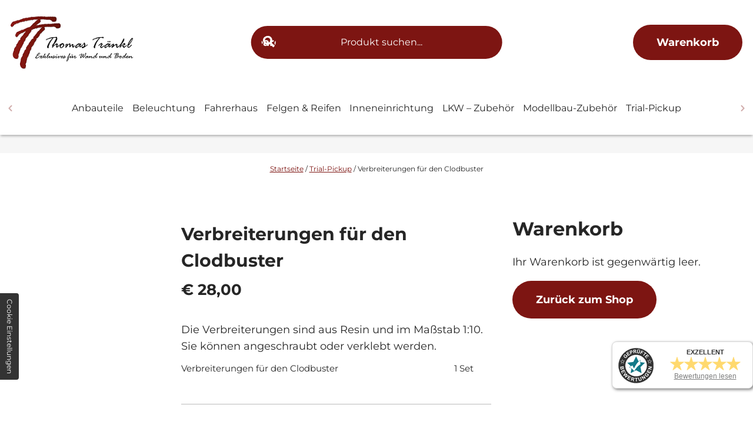

--- FILE ---
content_type: text/html; charset=UTF-8
request_url: https://www.formenbau-traenkl.de/shop/produkt/verbreiterungen-fuer-den-clodbuster/
body_size: 8505
content:
<!doctype html>
<html lang="de-DE"  data-package-version="1.0.0">
<head>

	<meta charset="UTF-8">

	<meta name='robots' content='max-image-preview:large' />
<link rel='dns-prefetch' href='//www.formenbau-traenkl.de' />
<link rel='stylesheet' id='wp-block-library-css' href='https://www.formenbau-traenkl.de/shop/wp-includes/css/dist/block-library/style.min.css?ver=6.1.7' media='all' />
<link rel='stylesheet' id='wc-blocks-vendors-style-css' href='https://www.formenbau-traenkl.de/shop/wp-content/plugins/woocommerce/packages/woocommerce-blocks/build/wc-blocks-vendors-style.css?ver=9.4.3' media='all' />
<link rel='stylesheet' id='wc-blocks-style-css' href='https://www.formenbau-traenkl.de/shop/wp-content/plugins/woocommerce/packages/woocommerce-blocks/build/wc-blocks-style.css?ver=9.4.3' media='all' />
<link rel='stylesheet' id='classic-theme-styles-css' href='https://www.formenbau-traenkl.de/shop/wp-includes/css/classic-themes.min.css?ver=1' media='all' />
<style id='global-styles-inline-css' type='text/css'>
body{--wp--preset--color--black: #000000;--wp--preset--color--cyan-bluish-gray: #abb8c3;--wp--preset--color--white: #ffffff;--wp--preset--color--pale-pink: #f78da7;--wp--preset--color--vivid-red: #cf2e2e;--wp--preset--color--luminous-vivid-orange: #ff6900;--wp--preset--color--luminous-vivid-amber: #fcb900;--wp--preset--color--light-green-cyan: #7bdcb5;--wp--preset--color--vivid-green-cyan: #00d084;--wp--preset--color--pale-cyan-blue: #8ed1fc;--wp--preset--color--vivid-cyan-blue: #0693e3;--wp--preset--color--vivid-purple: #9b51e0;--wp--preset--gradient--vivid-cyan-blue-to-vivid-purple: linear-gradient(135deg,rgba(6,147,227,1) 0%,rgb(155,81,224) 100%);--wp--preset--gradient--light-green-cyan-to-vivid-green-cyan: linear-gradient(135deg,rgb(122,220,180) 0%,rgb(0,208,130) 100%);--wp--preset--gradient--luminous-vivid-amber-to-luminous-vivid-orange: linear-gradient(135deg,rgba(252,185,0,1) 0%,rgba(255,105,0,1) 100%);--wp--preset--gradient--luminous-vivid-orange-to-vivid-red: linear-gradient(135deg,rgba(255,105,0,1) 0%,rgb(207,46,46) 100%);--wp--preset--gradient--very-light-gray-to-cyan-bluish-gray: linear-gradient(135deg,rgb(238,238,238) 0%,rgb(169,184,195) 100%);--wp--preset--gradient--cool-to-warm-spectrum: linear-gradient(135deg,rgb(74,234,220) 0%,rgb(151,120,209) 20%,rgb(207,42,186) 40%,rgb(238,44,130) 60%,rgb(251,105,98) 80%,rgb(254,248,76) 100%);--wp--preset--gradient--blush-light-purple: linear-gradient(135deg,rgb(255,206,236) 0%,rgb(152,150,240) 100%);--wp--preset--gradient--blush-bordeaux: linear-gradient(135deg,rgb(254,205,165) 0%,rgb(254,45,45) 50%,rgb(107,0,62) 100%);--wp--preset--gradient--luminous-dusk: linear-gradient(135deg,rgb(255,203,112) 0%,rgb(199,81,192) 50%,rgb(65,88,208) 100%);--wp--preset--gradient--pale-ocean: linear-gradient(135deg,rgb(255,245,203) 0%,rgb(182,227,212) 50%,rgb(51,167,181) 100%);--wp--preset--gradient--electric-grass: linear-gradient(135deg,rgb(202,248,128) 0%,rgb(113,206,126) 100%);--wp--preset--gradient--midnight: linear-gradient(135deg,rgb(2,3,129) 0%,rgb(40,116,252) 100%);--wp--preset--duotone--dark-grayscale: url('#wp-duotone-dark-grayscale');--wp--preset--duotone--grayscale: url('#wp-duotone-grayscale');--wp--preset--duotone--purple-yellow: url('#wp-duotone-purple-yellow');--wp--preset--duotone--blue-red: url('#wp-duotone-blue-red');--wp--preset--duotone--midnight: url('#wp-duotone-midnight');--wp--preset--duotone--magenta-yellow: url('#wp-duotone-magenta-yellow');--wp--preset--duotone--purple-green: url('#wp-duotone-purple-green');--wp--preset--duotone--blue-orange: url('#wp-duotone-blue-orange');--wp--preset--font-size--small: 13px;--wp--preset--font-size--medium: 20px;--wp--preset--font-size--large: 36px;--wp--preset--font-size--x-large: 42px;--wp--preset--spacing--20: 0.44rem;--wp--preset--spacing--30: 0.67rem;--wp--preset--spacing--40: 1rem;--wp--preset--spacing--50: 1.5rem;--wp--preset--spacing--60: 2.25rem;--wp--preset--spacing--70: 3.38rem;--wp--preset--spacing--80: 5.06rem;}:where(.is-layout-flex){gap: 0.5em;}body .is-layout-flow > .alignleft{float: left;margin-inline-start: 0;margin-inline-end: 2em;}body .is-layout-flow > .alignright{float: right;margin-inline-start: 2em;margin-inline-end: 0;}body .is-layout-flow > .aligncenter{margin-left: auto !important;margin-right: auto !important;}body .is-layout-constrained > .alignleft{float: left;margin-inline-start: 0;margin-inline-end: 2em;}body .is-layout-constrained > .alignright{float: right;margin-inline-start: 2em;margin-inline-end: 0;}body .is-layout-constrained > .aligncenter{margin-left: auto !important;margin-right: auto !important;}body .is-layout-constrained > :where(:not(.alignleft):not(.alignright):not(.alignfull)){max-width: var(--wp--style--global--content-size);margin-left: auto !important;margin-right: auto !important;}body .is-layout-constrained > .alignwide{max-width: var(--wp--style--global--wide-size);}body .is-layout-flex{display: flex;}body .is-layout-flex{flex-wrap: wrap;align-items: center;}body .is-layout-flex > *{margin: 0;}:where(.wp-block-columns.is-layout-flex){gap: 2em;}.has-black-color{color: var(--wp--preset--color--black) !important;}.has-cyan-bluish-gray-color{color: var(--wp--preset--color--cyan-bluish-gray) !important;}.has-white-color{color: var(--wp--preset--color--white) !important;}.has-pale-pink-color{color: var(--wp--preset--color--pale-pink) !important;}.has-vivid-red-color{color: var(--wp--preset--color--vivid-red) !important;}.has-luminous-vivid-orange-color{color: var(--wp--preset--color--luminous-vivid-orange) !important;}.has-luminous-vivid-amber-color{color: var(--wp--preset--color--luminous-vivid-amber) !important;}.has-light-green-cyan-color{color: var(--wp--preset--color--light-green-cyan) !important;}.has-vivid-green-cyan-color{color: var(--wp--preset--color--vivid-green-cyan) !important;}.has-pale-cyan-blue-color{color: var(--wp--preset--color--pale-cyan-blue) !important;}.has-vivid-cyan-blue-color{color: var(--wp--preset--color--vivid-cyan-blue) !important;}.has-vivid-purple-color{color: var(--wp--preset--color--vivid-purple) !important;}.has-black-background-color{background-color: var(--wp--preset--color--black) !important;}.has-cyan-bluish-gray-background-color{background-color: var(--wp--preset--color--cyan-bluish-gray) !important;}.has-white-background-color{background-color: var(--wp--preset--color--white) !important;}.has-pale-pink-background-color{background-color: var(--wp--preset--color--pale-pink) !important;}.has-vivid-red-background-color{background-color: var(--wp--preset--color--vivid-red) !important;}.has-luminous-vivid-orange-background-color{background-color: var(--wp--preset--color--luminous-vivid-orange) !important;}.has-luminous-vivid-amber-background-color{background-color: var(--wp--preset--color--luminous-vivid-amber) !important;}.has-light-green-cyan-background-color{background-color: var(--wp--preset--color--light-green-cyan) !important;}.has-vivid-green-cyan-background-color{background-color: var(--wp--preset--color--vivid-green-cyan) !important;}.has-pale-cyan-blue-background-color{background-color: var(--wp--preset--color--pale-cyan-blue) !important;}.has-vivid-cyan-blue-background-color{background-color: var(--wp--preset--color--vivid-cyan-blue) !important;}.has-vivid-purple-background-color{background-color: var(--wp--preset--color--vivid-purple) !important;}.has-black-border-color{border-color: var(--wp--preset--color--black) !important;}.has-cyan-bluish-gray-border-color{border-color: var(--wp--preset--color--cyan-bluish-gray) !important;}.has-white-border-color{border-color: var(--wp--preset--color--white) !important;}.has-pale-pink-border-color{border-color: var(--wp--preset--color--pale-pink) !important;}.has-vivid-red-border-color{border-color: var(--wp--preset--color--vivid-red) !important;}.has-luminous-vivid-orange-border-color{border-color: var(--wp--preset--color--luminous-vivid-orange) !important;}.has-luminous-vivid-amber-border-color{border-color: var(--wp--preset--color--luminous-vivid-amber) !important;}.has-light-green-cyan-border-color{border-color: var(--wp--preset--color--light-green-cyan) !important;}.has-vivid-green-cyan-border-color{border-color: var(--wp--preset--color--vivid-green-cyan) !important;}.has-pale-cyan-blue-border-color{border-color: var(--wp--preset--color--pale-cyan-blue) !important;}.has-vivid-cyan-blue-border-color{border-color: var(--wp--preset--color--vivid-cyan-blue) !important;}.has-vivid-purple-border-color{border-color: var(--wp--preset--color--vivid-purple) !important;}.has-vivid-cyan-blue-to-vivid-purple-gradient-background{background: var(--wp--preset--gradient--vivid-cyan-blue-to-vivid-purple) !important;}.has-light-green-cyan-to-vivid-green-cyan-gradient-background{background: var(--wp--preset--gradient--light-green-cyan-to-vivid-green-cyan) !important;}.has-luminous-vivid-amber-to-luminous-vivid-orange-gradient-background{background: var(--wp--preset--gradient--luminous-vivid-amber-to-luminous-vivid-orange) !important;}.has-luminous-vivid-orange-to-vivid-red-gradient-background{background: var(--wp--preset--gradient--luminous-vivid-orange-to-vivid-red) !important;}.has-very-light-gray-to-cyan-bluish-gray-gradient-background{background: var(--wp--preset--gradient--very-light-gray-to-cyan-bluish-gray) !important;}.has-cool-to-warm-spectrum-gradient-background{background: var(--wp--preset--gradient--cool-to-warm-spectrum) !important;}.has-blush-light-purple-gradient-background{background: var(--wp--preset--gradient--blush-light-purple) !important;}.has-blush-bordeaux-gradient-background{background: var(--wp--preset--gradient--blush-bordeaux) !important;}.has-luminous-dusk-gradient-background{background: var(--wp--preset--gradient--luminous-dusk) !important;}.has-pale-ocean-gradient-background{background: var(--wp--preset--gradient--pale-ocean) !important;}.has-electric-grass-gradient-background{background: var(--wp--preset--gradient--electric-grass) !important;}.has-midnight-gradient-background{background: var(--wp--preset--gradient--midnight) !important;}.has-small-font-size{font-size: var(--wp--preset--font-size--small) !important;}.has-medium-font-size{font-size: var(--wp--preset--font-size--medium) !important;}.has-large-font-size{font-size: var(--wp--preset--font-size--large) !important;}.has-x-large-font-size{font-size: var(--wp--preset--font-size--x-large) !important;}
.wp-block-navigation a:where(:not(.wp-element-button)){color: inherit;}
:where(.wp-block-columns.is-layout-flex){gap: 2em;}
.wp-block-pullquote{font-size: 1.5em;line-height: 1.6;}
</style>
<style id='woocommerce-inline-inline-css' type='text/css'>
.woocommerce form .form-row .required { visibility: visible; }
</style>
<link rel='stylesheet' id='blanktheme-css' href='https://www.formenbau-traenkl.de/shop/wp-content/themes/_blanktheme/assets/style.css?ver=1.0' media='all' />
<link rel='stylesheet' id='woocommerce-gzd-layout-css' href='https://www.formenbau-traenkl.de/shop/wp-content/plugins/woocommerce-germanized/build/static/layout-styles.css?ver=3.19.10' media='all' />
<style id='woocommerce-gzd-layout-inline-css' type='text/css'>
.woocommerce-checkout .shop_table { background-color: #f2f2f2; } .product p.deposit-packaging-type { font-size: 1.25em !important; }
                .wc-gzd-nutri-score-value-a {
                    background: url(https://www.formenbau-traenkl.de/shop/wp-content/plugins/woocommerce-germanized/assets/images/nutri-score-a.svg) no-repeat;
                }
                .wc-gzd-nutri-score-value-b {
                    background: url(https://www.formenbau-traenkl.de/shop/wp-content/plugins/woocommerce-germanized/assets/images/nutri-score-b.svg) no-repeat;
                }
                .wc-gzd-nutri-score-value-c {
                    background: url(https://www.formenbau-traenkl.de/shop/wp-content/plugins/woocommerce-germanized/assets/images/nutri-score-c.svg) no-repeat;
                }
                .wc-gzd-nutri-score-value-d {
                    background: url(https://www.formenbau-traenkl.de/shop/wp-content/plugins/woocommerce-germanized/assets/images/nutri-score-d.svg) no-repeat;
                }
                .wc-gzd-nutri-score-value-e {
                    background: url(https://www.formenbau-traenkl.de/shop/wp-content/plugins/woocommerce-germanized/assets/images/nutri-score-e.svg) no-repeat;
                }
            
</style>
<script src='https://www.formenbau-traenkl.de/shop/wp-includes/js/jquery/jquery.min.js?ver=3.6.1' id='jquery-core-js'></script>
<script src='https://www.formenbau-traenkl.de/shop/wp-includes/js/jquery/jquery-migrate.min.js?ver=3.3.2' id='jquery-migrate-js'></script>
<link rel="canonical" href="https://www.formenbau-traenkl.de/shop/produkt/verbreiterungen-fuer-den-clodbuster/" />
<link rel="alternate" type="application/json+oembed" href="https://www.formenbau-traenkl.de/shop/wp-json/oembed/1.0/embed?url=https%3A%2F%2Fwww.formenbau-traenkl.de%2Fshop%2Fprodukt%2Fverbreiterungen-fuer-den-clodbuster%2F" />
<link rel="alternate" type="text/xml+oembed" href="https://www.formenbau-traenkl.de/shop/wp-json/oembed/1.0/embed?url=https%3A%2F%2Fwww.formenbau-traenkl.de%2Fshop%2Fprodukt%2Fverbreiterungen-fuer-den-clodbuster%2F&#038;format=xml" />
	<noscript><style>.woocommerce-product-gallery{ opacity: 1 !important; }</style></noscript>
	<link rel="icon" href="https://www.formenbau-traenkl.de/shop/wp-content/uploads/2023/02/cropped-favicon-32x32.jpg" sizes="32x32" />
<link rel="icon" href="https://www.formenbau-traenkl.de/shop/wp-content/uploads/2023/02/cropped-favicon-192x192.jpg" sizes="192x192" />
<link rel="apple-touch-icon" href="https://www.formenbau-traenkl.de/shop/wp-content/uploads/2023/02/cropped-favicon-180x180.jpg" />
<meta name="msapplication-TileImage" content="https://www.formenbau-traenkl.de/shop/wp-content/uploads/2023/02/cropped-favicon-270x270.jpg" />

	<title>Verbreiterungen für den Clodbuster - Online-Shop für Modellbau | Zubehör und Teile für Lkw online kaufen</title>

	<link href="//www.google-analytics.com" rel="dns-prefetch">

	<meta http-equiv="X-UA-Compatible" content="IE=edge">
	<meta name="description" content="Verbreiterungen für den Clodbuster - In unserem Online-Shop finden Sie Teile aus eigener Herstellung für den Modellbau – ob ✔ RC Car, ✔ Lkw oder ✔ Spielzeugautos. Schauen Sie sich um!">
	<meta name="theme-color" content="#7D1512">
	<meta name="thumbnail" content="https://www.formenbau-traenkl.de/shop/wp-content/uploads/2023/02/Verbreiterungen-fuer-den-Clodbuster.jpg">
	<meta name="viewport" content="width=device-width, initial-scale=1.0">

	<meta property="og:description" content="Verbreiterungen für den Clodbuster - In unserem Online-Shop finden Sie Teile aus eigener Herstellung für den Modellbau – ob ✔ RC Car, ✔ Lkw oder ✔ Spielzeugautos. Schauen Sie sich um!">
	<meta property="og:image" content="https://www.formenbau-traenkl.de/shop/wp-content/uploads/2023/02/Verbreiterungen-fuer-den-Clodbuster.jpg">
	<meta property="og:site_name" content="Felgen und Reifen für Modellautos und den Modellbau online kaufen">
	<meta property="og:title" content="Verbreiterungen für den Clodbuster - Online-Shop für Modellbau | Zubehör und Teile für Lkw online kaufen">
	<meta property="og:type" content="website">
	<meta property="og:url" content="https://www.formenbau-traenkl.de/shop/produkt/verbreiterungen-fuer-den-clodbuster/">

</head>
<body class="product-template-default single single-product postid-894 body nojs chrome chrome131 platformApple isDesktop theme-_blanktheme woocommerce woocommerce-page woocommerce-no-js verbreiterungen-fuer-den-clodbuster">
	<input type="checkbox" id="naviToggled">
	<div id="pageWrap">
		<div id="pageNavi">
			<nav class="swiper-container">
				<div class="swiper-button-prev"></div>
				<ul id="menu-main" class="menu"><li id="menu-item-1087" class="menu-item menu-item-type-taxonomy menu-item-object-product_cat menu-item-1087"><a title="Anbauteile für Modellautos und Spielzeugautos online kaufen" href="https://www.formenbau-traenkl.de/shop/kategorie/anbauteile/">Anbauteile</a></li>
<li id="menu-item-714" class="menu-item menu-item-type-taxonomy menu-item-object-product_cat menu-item-714"><a title="Lampen und LEDs für Modellautos und Spielzeugautos online kaufen" href="https://www.formenbau-traenkl.de/shop/kategorie/beleuchtung/">Beleuchtung</a></li>
<li id="menu-item-715" class="menu-item menu-item-type-taxonomy menu-item-object-product_cat menu-item-715"><a title="Modellbau mit glasfaserverstärktem Kunststoff | Bausätze" href="https://www.formenbau-traenkl.de/shop/kategorie/fahrerhaus/">Fahrerhaus</a></li>
<li id="menu-item-716" class="menu-item menu-item-type-taxonomy menu-item-object-product_cat menu-item-716"><a title="Felgen und Reifen für Modellautos und den Modellbau online kaufen" href="https://www.formenbau-traenkl.de/shop/kategorie/felgen-reifen/">Felgen &amp; Reifen</a></li>
<li id="menu-item-717" class="menu-item menu-item-type-taxonomy menu-item-object-product_cat menu-item-717"><a title="Online-Shop für Lkw-Inneneinrichtung und mehr | Lkw einrichten" href="https://www.formenbau-traenkl.de/shop/kategorie/inneneinrichtung/">Inneneinrichtung</a></li>
<li id="menu-item-718" class="menu-item menu-item-type-taxonomy menu-item-object-product_cat menu-item-718"><a title="Online-Shop für Modellbau | Zubehör und Teile für Lkw online kaufen" href="https://www.formenbau-traenkl.de/shop/kategorie/lkw-zubehoer/">LKW &#8211; Zubehör</a></li>
<li id="menu-item-719" class="menu-item menu-item-type-taxonomy menu-item-object-product_cat menu-item-719"><a href="https://www.formenbau-traenkl.de/shop/kategorie/modellbau-zubehoer/">Modellbau-Zubehör</a></li>
<li id="menu-item-720" class="menu-item menu-item-type-taxonomy menu-item-object-product_cat current-product-ancestor current-menu-parent current-product-parent menu-item-720"><a title="Modellbauteile online bestellen | Trial-Pickup und mehr" href="https://www.formenbau-traenkl.de/shop/kategorie/trial-pickup/">Trial-Pickup</a></li>
</ul>    			<div class="swiper-button-next"></div>
			</nav>
		</div>
		<header id="pageHeader">
			<a class="branding" title="Felgen und Reifen für Modellautos und den Modellbau online kaufen" href="https://www.formenbau-traenkl.de/shop">
				<img src="https://www.formenbau-traenkl.de/shop/wp-content/themes/_blanktheme/assets/images/branding.png" alt="Felgen und Reifen für Modellautos und den Modellbau online kaufen - Logo" class="nonFluid">
			</a>
	
					<section>
						 <div class="headerClaim">
							 						</div> 
					</section>
		</header>
		
	<div class="container-breadcrumb"><div class="row"><div class="col"><nav class="woocommerce-breadcrumb"><a href="https://www.formenbau-traenkl.de/shop">Startseite</a>&nbsp;&#47;&nbsp;<a href="https://www.formenbau-traenkl.de/shop/kategorie/trial-pickup/">Trial-Pickup</a>&nbsp;&#47;&nbsp;Verbreiterungen für den Clodbuster</nav></div></div></div><!-- woo_wrapper_start --><div class="woo_wrapper_start row between"><div class="col medium-8 full-7 product-container"><div id="primary" class="content-area"><main id="main" class="site-main" role="main">
					
			<div class="woocommerce-notices-wrapper"></div><div id="product-894" class="product type-product post-894 status-publish first instock product_cat-trial-pickup has-post-thumbnail shipping-taxable purchasable product-type-simple">

	<div class="woocommerce-product-gallery woocommerce-product-gallery--with-images woocommerce-product-gallery--columns-4 images" data-columns="4" style="opacity: 0; transition: opacity .25s ease-in-out;">
	<figure class="woocommerce-product-gallery__wrapper">
		<div data-thumb="https://www.formenbau-traenkl.de/shop/wp-content/uploads/2023/02/Verbreiterungen-fuer-den-Clodbuster.jpg" data-thumb-alt="Verbreiterungen für den Clodbuster" class="woocommerce-product-gallery__image"><a href="https://www.formenbau-traenkl.de/shop/wp-content/uploads/2023/02/Verbreiterungen-fuer-den-Clodbuster.jpg"><img width="150" height="92" src="https://www.formenbau-traenkl.de/shop/wp-content/uploads/2023/02/Verbreiterungen-fuer-den-Clodbuster.jpg" class="wp-post-image" alt="Verbreiterungen für den Clodbuster" decoding="async" loading="lazy" title="Verbreiterungen für den Clodbuster" data-caption="Verbreiterungen für den Clodbuster" data-src="https://www.formenbau-traenkl.de/shop/wp-content/uploads/2023/02/Verbreiterungen-fuer-den-Clodbuster.jpg" data-large_image="https://www.formenbau-traenkl.de/shop/wp-content/uploads/2023/02/Verbreiterungen-fuer-den-Clodbuster.jpg" data-large_image_width="150" data-large_image_height="92" srcset="https://www.formenbau-traenkl.de/shop/wp-content/uploads/2023/02/Verbreiterungen-fuer-den-Clodbuster.jpg 150w, https://www.formenbau-traenkl.de/shop/wp-content/uploads/2023/02/Verbreiterungen-fuer-den-Clodbuster-120x74.jpg 120w" sizes="(max-width: 150px) 100vw, 150px" /></a></div>
	</figure>
</div>

	<div class="summary entry-summary">
		<h1 class="product_title entry-title">Verbreiterungen für den Clodbuster</h1><p class="price"><span class="woocommerce-Price-amount amount"><bdi><span class="woocommerce-Price-currencySymbol">&euro;</span>&nbsp;28,00</bdi></span></p>


<div class="legal-price-info">
	<p class="wc-gzd-additional-info">
					</p>
</div>

<div class="woocommerce-product-details__short-description">
	<p>Die Verbreiterungen sind aus Resin und im Maßstab 1:10.<br />
Sie können angeschraubt oder verklebt werden.</p>
<table class="product-table">
<tbody>
<tr>
<td>Verbreiterungen für den Clodbuster</td>
<td>1 Set</td>
</tr>
</tbody>
</table>
</div>



	
	<form class="cart" action="https://www.formenbau-traenkl.de/shop/produkt/verbreiterungen-fuer-den-clodbuster/" method="post" enctype='multipart/form-data'>
		
		<div class="quantity">
		<label class="screen-reader-text" for="quantity_69747f4a854ca">Verbreiterungen für den Clodbuster Menge</label>
	<input
		type="number"
				id="quantity_69747f4a854ca"
		class="input-text qty text"
		name="quantity"
		value="1"
		title="Menge"
		size="4"
		min="1"
		max=""
					step="1"
			placeholder=""
			inputmode="numeric"
			autocomplete="off"
			/>
	</div>

		<button type="submit" name="add-to-cart" value="894" class="single_add_to_cart_button button alt wp-element-button">In den Warenkorb</button>

			</form>

	
	</div>

	
	<section class="related products">

					<h2>Ähnliche Produkte</h2>
				
		<ul class="products columns-4">

			
					<li class="product type-product post-882 status-publish first instock product_cat-fahrerhaus product_cat-trial-pickup has-post-thumbnail shipping-taxable purchasable product-type-simple">
	<a href="https://www.formenbau-traenkl.de/shop/produkt/trail-karosse/" class="woocommerce-LoopProduct-link woocommerce-loop-product__link"><img width="300" height="300" src="https://www.formenbau-traenkl.de/shop/wp-content/uploads/2023/02/Trail-Karosse-300x300.jpeg" class="attachment-woocommerce_thumbnail size-woocommerce_thumbnail" alt="Trail-Karosse" decoding="async" loading="lazy" srcset="https://www.formenbau-traenkl.de/shop/wp-content/uploads/2023/02/Trail-Karosse-300x300.jpeg 300w, https://www.formenbau-traenkl.de/shop/wp-content/uploads/2023/02/Trail-Karosse-150x150.jpeg 150w, https://www.formenbau-traenkl.de/shop/wp-content/uploads/2023/02/Trail-Karosse-400x400.jpeg 400w, https://www.formenbau-traenkl.de/shop/wp-content/uploads/2023/02/Trail-Karosse-100x100.jpeg 100w" sizes="(max-width: 300px) 100vw, 300px" /><h2 class="woocommerce-loop-product__title">Trail-Karosse</h2>
	<span class="price"><span class="woocommerce-Price-amount amount"><bdi><span class="woocommerce-Price-currencySymbol">&euro;</span>&nbsp;120,00</bdi></span></span>



</a>


<a href="?add-to-cart=882" data-quantity="1" class="button wp-element-button product_type_simple add_to_cart_button ajax_add_to_cart" data-product_id="882" data-product_sku="1314" aria-label="„Trail-Karosse“ zu Ihrem Warenkorb hinzufügen" rel="nofollow">In den Warenkorb</a></li>

			
					<li class="product type-product post-863 status-publish instock product_cat-trial-pickup has-post-thumbnail shipping-taxable product-type-grouped">
	<a href="https://www.formenbau-traenkl.de/shop/produkt/radkreuz-brecheisen-lasthaken/" class="woocommerce-LoopProduct-link woocommerce-loop-product__link"><img width="300" height="300" src="https://www.formenbau-traenkl.de/shop/wp-content/uploads/2023/02/Radkreuz-Brecheisen-Lasthaken-300x300.jpeg" class="attachment-woocommerce_thumbnail size-woocommerce_thumbnail" alt="Radkreuz, Brecheisen, Lasthaken" decoding="async" loading="lazy" srcset="https://www.formenbau-traenkl.de/shop/wp-content/uploads/2023/02/Radkreuz-Brecheisen-Lasthaken-300x300.jpeg 300w, https://www.formenbau-traenkl.de/shop/wp-content/uploads/2023/02/Radkreuz-Brecheisen-Lasthaken-150x150.jpeg 150w, https://www.formenbau-traenkl.de/shop/wp-content/uploads/2023/02/Radkreuz-Brecheisen-Lasthaken-400x400.jpeg 400w, https://www.formenbau-traenkl.de/shop/wp-content/uploads/2023/02/Radkreuz-Brecheisen-Lasthaken-100x100.jpeg 100w" sizes="(max-width: 300px) 100vw, 300px" /><h2 class="woocommerce-loop-product__title">Radkreuz, Brecheisen, Lasthaken</h2>
	<span class="price"><span class="woocommerce-Price-amount amount"><bdi><span class="woocommerce-Price-currencySymbol">&euro;</span>&nbsp;9,20</bdi></span></span>



</a>

	<p class="wc-gzd-additional-info wc-gzd-additional-info-loop shipping-costs-info">zzgl. <a href="https://www.formenbau-traenkl.de/shop/versandarten/" target="_blank">Versandkosten</a></p>

<a href="https://www.formenbau-traenkl.de/shop/produkt/radkreuz-brecheisen-lasthaken/" data-quantity="1" class="button wp-element-button product_type_grouped" data-product_id="863" data-product_sku="" aria-label="Zeige Produkte in der „Radkreuz, Brecheisen, Lasthaken“ Gruppe" rel="nofollow">Produkte anzeigen</a></li>

			
					<li class="product type-product post-855 status-publish instock product_cat-trial-pickup has-post-thumbnail shipping-taxable purchasable product-type-simple">
	<a href="https://www.formenbau-traenkl.de/shop/produkt/sitze-1-10/" class="woocommerce-LoopProduct-link woocommerce-loop-product__link"><img width="300" height="300" src="https://www.formenbau-traenkl.de/shop/wp-content/uploads/2023/02/Sitze-300x300.jpeg" class="attachment-woocommerce_thumbnail size-woocommerce_thumbnail" alt="Sitze 1:10" decoding="async" loading="lazy" srcset="https://www.formenbau-traenkl.de/shop/wp-content/uploads/2023/02/Sitze-300x300.jpeg 300w, https://www.formenbau-traenkl.de/shop/wp-content/uploads/2023/02/Sitze-150x150.jpeg 150w, https://www.formenbau-traenkl.de/shop/wp-content/uploads/2023/02/Sitze-400x400.jpeg 400w, https://www.formenbau-traenkl.de/shop/wp-content/uploads/2023/02/Sitze-100x100.jpeg 100w" sizes="(max-width: 300px) 100vw, 300px" /><h2 class="woocommerce-loop-product__title">Sitze 1:10</h2>
	<span class="price"><span class="woocommerce-Price-amount amount"><bdi><span class="woocommerce-Price-currencySymbol">&euro;</span>&nbsp;14,50</bdi></span></span>



</a>


<a href="?add-to-cart=855" data-quantity="1" class="button wp-element-button product_type_simple add_to_cart_button ajax_add_to_cart" data-product_id="855" data-product_sku="1.301" aria-label="„Sitze 1:10“ zu Ihrem Warenkorb hinzufügen" rel="nofollow">In den Warenkorb</a></li>

			
					<li class="product type-product post-875 status-publish last instock product_cat-trial-pickup has-post-thumbnail shipping-taxable purchasable product-type-variable">
	<a href="https://www.formenbau-traenkl.de/shop/produkt/stahlseil-schleppseil/" class="woocommerce-LoopProduct-link woocommerce-loop-product__link"><img width="300" height="300" src="https://www.formenbau-traenkl.de/shop/wp-content/uploads/2023/02/Stahlseil-Schleppseil-300x300.jpeg" class="attachment-woocommerce_thumbnail size-woocommerce_thumbnail" alt="Stahlseil-Schleppseil" decoding="async" loading="lazy" srcset="https://www.formenbau-traenkl.de/shop/wp-content/uploads/2023/02/Stahlseil-Schleppseil-300x300.jpeg 300w, https://www.formenbau-traenkl.de/shop/wp-content/uploads/2023/02/Stahlseil-Schleppseil-150x150.jpeg 150w, https://www.formenbau-traenkl.de/shop/wp-content/uploads/2023/02/Stahlseil-Schleppseil-400x400.jpeg 400w, https://www.formenbau-traenkl.de/shop/wp-content/uploads/2023/02/Stahlseil-Schleppseil-100x100.jpeg 100w" sizes="(max-width: 300px) 100vw, 300px" /><h2 class="woocommerce-loop-product__title">Stahlseil-Schleppseil</h2>
	<span class="price"><span class="woocommerce-Price-amount amount"><bdi><span class="woocommerce-Price-currencySymbol">&euro;</span>&nbsp;3,00</bdi></span> – <span class="woocommerce-Price-amount amount"><bdi><span class="woocommerce-Price-currencySymbol">&euro;</span>&nbsp;4,00</bdi></span></span>



</a>


<a href="https://www.formenbau-traenkl.de/shop/produkt/stahlseil-schleppseil/" data-quantity="1" class="button wp-element-button product_type_variable add_to_cart_button" data-product_id="875" data-product_sku="" aria-label="Wählen Sie die Optionen für „Stahlseil-Schleppseil“" rel="nofollow">Ausführung wählen</a></li>

			
		</ul>

	</section>
	</div>


		
	</main></div></div>
	
<aside class="sidebar col medium-4 full-4" role="complementary" data-sticky-container>
	<div class="col" data-margin-top="250">
	<h3>Warenkorb</h3><div class="woocommerce"><div class="woocommerce-notices-wrapper"></div><p class="cart-empty woocommerce-info">Ihr Warenkorb ist gegenwärtig leer.</p>	<p class="return-to-shop">
		<a class="button wc-backward wp-element-button" href="https://www.formenbau-traenkl.de/shop/">
			Zurück zum Shop		</a>
	</p>
</div>	</div>
</aside></div>

			<footer id="pageFooter" class="footer">
				<div class="contactsContainer">
					<div class="row space">
						<div class="col contacts">
							<p class="cname">Formenbau Tränkl</p>
							<address class="">Am Forst 1, 82538 Geretsried</address>
							<p><a class="phone" title="Kontaktieren Sie uns!" href="tel:+498171529793">+498171529793</a></p>
							<p class="email"><a class="mail" title="Kontaktieren Sie uns!" href="mailto:&#x69;&#x6e;&#x66;&#111;&#64;fo&#x72;&#x6d;&#x65;&#110;&#98;au&#x2d;&#x74;&#x72;&#97;&#101;nk&#x6c;&#x2e;&#x64;&#101;">in&#102;&#111;&#64;&#x66;&#x6f;&#x72;&#x6d;en&#98;&#97;&#117;&#x2d;&#x74;&#x72;&#x61;en&#107;&#108;&#46;&#x64;&#x65;</a></p>
						</div>
					</div>
				</div>
				
				<div id="footerMenu">
					<ul id="menu-footer" class="menu"><li id="menu-item-725" class="menu-item menu-item-type-custom menu-item-object-custom menu-item-725"><a title="Wandverkleidung und Formenbau bei München | Kontakt" href="/kontakt/">Kontakt</a></li>
<li id="menu-item-227" class="menu-item menu-item-type-post_type menu-item-object-page menu-item-privacy-policy menu-item-227"><a href="https://www.formenbau-traenkl.de/shop/datenschutzerklaerung/">Datenschutzerklärung</a></li>
<li id="menu-item-1566" class="menu-item menu-item-type-post_type menu-item-object-page menu-item-1566"><a title="Widerrufsbelehrung" href="https://www.formenbau-traenkl.de/shop/widerrufsbelehrung/">Widerrufsbelehrung</a></li>
<li id="menu-item-1567" class="menu-item menu-item-type-post_type menu-item-object-page menu-item-1567"><a title="Allgemeine Geschäftsbedingungen" href="https://www.formenbau-traenkl.de/shop/allgemeine-geschaeftsbedingungen/">Allgemeine Geschäftsbedingungen</a></li>
<li id="menu-item-1564" class="menu-item menu-item-type-post_type menu-item-object-page menu-item-1564"><a title="Formenbau Tränkl | Am Forst 1, 82538 Geretsried | Impressum" href="https://www.formenbau-traenkl.de/shop/impressum/">Impressum</a></li>
<li id="menu-item-726" class="menu-item menu-item-type-custom menu-item-object-custom menu-item-726"><a title="Wanddesign und Bodenbelag in 82538 Geretsried | Anfahrt" href="/anfahrt">Anfahrt</a></li>
<li id="menu-item-291" class="menu-item menu-item-type-custom menu-item-object-custom menu-item-291"><a title="Wandverkleidungen bei Formenbau Tränkl aus Geretsried bei München" href="/">Zur Website</a></li>
</ul>				</div>
			</footer>
		</div>
		<div id="quickbar">
			<ul>
				<li class="branding">
					<a title="Felgen und Reifen für Modellautos und den Modellbau online kaufen" href="https://www.formenbau-traenkl.de/shop">
						<img src="https://www.formenbau-traenkl.de/shop/wp-content/themes/_blanktheme/assets/images/branding.png" alt="Felgen und Reifen für Modellautos und den Modellbau online kaufen - Logo" class="nonFluid">
					</a>
				</li>
				<li class="search">
					<!-- search -->
<form class="search" method="get" action="https://www.formenbau-traenkl.de/shop" role="search">
	<input class="search-input" type="search" name="s" placeholder="Produkt suchen...">
	<button class="search-submit" type="submit" role="button">Search</button>
</form>
<!-- /search -->
	
				</li>
				<li class="shorthand">
					<ul>
						<li class="phone">
							<a class="phone" title="Kontaktieren Sie uns!" href="tel:+498171529793">+498171529793</a>						</li>
						<li class="email">
							<a class="mail" title="Kontaktieren Sie uns!" href="mailto:&#x69;n&#x66;&#111;&#x40;&#102;o&#x72;m&#x65;&#110;&#x62;&#97;u&#x2d;&#116;&#x72;&#97;e&#x6e;k&#x6c;&#46;&#x64;&#101;">in&#102;&#111;&#x40;&#x66;&#x6f;&#x72;me&#110;&#98;&#x61;&#x75;&#x2d;&#x74;ra&#101;&#110;&#107;&#x6c;&#x2e;&#x64;&#x65;</a>						</li>
						<li class="cart">
							<a href="https://www.formenbau-traenkl.de/shop/warenkorb/" title="Warenkorb">Warenkorb </a>
						</li>
					</ul>
				</li>
				<li class="menu">
					<label for="naviToggled"><span>Menü</span></label>
				</li>
			</ul>
		</div>
		<a href="#pageHeader" id="backToTop" title="Zum Seitenanfang"><span>Zum Seitenanfang</span></a>
		<script type='text/javascript'>
			(function () {
				var s = document.createElement('script');
				var options = {id: 2400};
				s.async = true;
				s.onload = function () {
					getWidget('https://meinebewertungen.securewebsystems.net', '/de', 'n8UfDpkr', s, options);
				};
				s.src = 'https://meinebewertungen.securewebsystems.net/js/widget.js';
				var scripts = document.getElementsByTagName('script');
				var me = scripts[scripts.length - 1];
				me.parentNode.insertBefore(s, me);
			})();
		</script>

		<!-- company_counter --><script async src="/usecurez.js?k=R16C41408W41462" type="text/javascript"></script><noscript><div><img src="/usecurez.jpg?k=R16C41408W41462&amp;noscript=1" alt="Counter"></div><input type="checkbox" id="noticebar"><label for="noticebar"></label><div lang="en"><span class="col"><b>Please activate <a href="http://www.activatejavascript.org/" target="_blank">Javascript</a> for a better experience.</b></span></div></noscript><!-- structured_data --><script type="application/ld+json">{"@context":"http://schema.org","@type":"LocalBusiness","address":{"@type":"PostalAddress","addressLocality":"Geretsried","addressRegion":"Deutschland","postalCode":"82538","streetAddress":"Am Forst 1"},"description":"Formenbau Tränkl Online-Shop | Modellautos und den Modellbau online kaufen","name":"Formenbau Tränkl","url":"https://www.formenbau-traenkl.de/shop","image":"https://www.formenbau-traenkl.de/shop/wp-content/themes/_blanktheme/assets/images/social_branding.png","email":"info@formenbau-traenkl.de","telephone":"+498171529793"}</script><script type="application/ld+json">{"@context":"https:\/\/schema.org\/","@graph":[{"@context":"https:\/\/schema.org\/","@type":"BreadcrumbList","itemListElement":[{"@type":"ListItem","position":1,"item":{"name":"Startseite","@id":"\/shop"}},{"@type":"ListItem","position":2,"item":{"name":"Trial-Pickup","@id":"\/shop\/kategorie\/trial-pickup\/"}},{"@type":"ListItem","position":3,"item":{"name":"Verbreiterungen f\u00fcr den Clodbuster","@id":"\/shop\/produkt\/verbreiterungen-fuer-den-clodbuster\/"}}]},{"@context":"https:\/\/schema.org\/","@type":"Product","@id":"\/shop\/produkt\/verbreiterungen-fuer-den-clodbuster\/#product","name":"Verbreiterungen f\u00fcr den Clodbuster","url":"\/shop\/produkt\/verbreiterungen-fuer-den-clodbuster\/","description":"Die Verbreiterungen sind aus Resin und im Ma\u00dfstab 1:10.\r\nSie k\u00f6nnen angeschraubt oder verklebt werden.\r\n\r\n\r\n\r\nVerbreiterungen f\u00fcr den Clodbuster\r\n1 Set","image":"\/shop\/wp-content\/uploads\/2023\/02\/Verbreiterungen-fuer-den-Clodbuster.jpg","sku":"1318","offers":[{"@type":"Offer","price":"28.00","priceValidUntil":"2027-12-31","priceSpecification":{"price":"28.00","priceCurrency":"EUR","valueAddedTaxIncluded":"false"},"priceCurrency":"EUR","availability":"http:\/\/schema.org\/InStock","url":"\/shop\/produkt\/verbreiterungen-fuer-den-clodbuster\/","seller":{"@type":"Organization","name":"Felgen und Reifen f\u00fcr Modellautos und den Modellbau online kaufen","url":"\/shop"}}]}]}</script>	<script type="text/javascript">
		(function () {
			var c = document.body.className;
			c = c.replace(/woocommerce-no-js/, 'woocommerce-js');
			document.body.className = c;
		})();
	</script>
	<script src='https://www.formenbau-traenkl.de/shop/wp-content/plugins/woocommerce/assets/js/jquery-blockui/jquery.blockUI.min.js?ver=2.7.0-wc.7.4.0' id='jquery-blockui-js'></script>
<script type='text/javascript' id='wc-add-to-cart-js-extra'>
/* <![CDATA[ */
var wc_add_to_cart_params = {"ajax_url":"\/shop\/wp-admin\/admin-ajax.php","wc_ajax_url":"\/shop\/?wc-ajax=%%endpoint%%","i18n_view_cart":"Warenkorb anzeigen","cart_url":"\/shop\/warenkorb\/","is_cart":"","cart_redirect_after_add":"no"};
/* ]]> */
</script>
<script src='https://www.formenbau-traenkl.de/shop/wp-content/plugins/woocommerce/assets/js/frontend/add-to-cart.min.js?ver=7.4.0' id='wc-add-to-cart-js'></script>
<script src='https://www.formenbau-traenkl.de/shop/wp-content/plugins/woocommerce/assets/js/flexslider/jquery.flexslider.min.js?ver=2.7.2-wc.7.4.0' id='flexslider-js'></script>
<script type='text/javascript' id='wc-single-product-js-extra'>
/* <![CDATA[ */
var wc_single_product_params = {"i18n_required_rating_text":"Bitte w\u00e4hlen Sie eine Bewertung","review_rating_required":"yes","flexslider":{"rtl":false,"animation":"slide","smoothHeight":true,"directionNav":false,"controlNav":"thumbnails","slideshow":false,"animationSpeed":500,"animationLoop":false,"allowOneSlide":false},"zoom_enabled":"","zoom_options":[],"photoswipe_enabled":"","photoswipe_options":{"shareEl":false,"closeOnScroll":false,"history":false,"hideAnimationDuration":0,"showAnimationDuration":0},"flexslider_enabled":"1"};
/* ]]> */
</script>
<script src='https://www.formenbau-traenkl.de/shop/wp-content/plugins/woocommerce/assets/js/frontend/single-product.min.js?ver=7.4.0' id='wc-single-product-js'></script>
<script src='https://www.formenbau-traenkl.de/shop/wp-content/plugins/woocommerce/assets/js/js-cookie/js.cookie.min.js?ver=2.1.4-wc.7.4.0' id='js-cookie-js'></script>
<script type='text/javascript' id='woocommerce-js-extra'>
/* <![CDATA[ */
var woocommerce_params = {"ajax_url":"\/shop\/wp-admin\/admin-ajax.php","wc_ajax_url":"\/shop\/?wc-ajax=%%endpoint%%"};
/* ]]> */
</script>
<script src='https://www.formenbau-traenkl.de/shop/wp-content/plugins/woocommerce/assets/js/frontend/woocommerce.min.js?ver=7.4.0' id='woocommerce-js'></script>
<script type='text/javascript' id='wc-cart-fragments-js-extra'>
/* <![CDATA[ */
var wc_cart_fragments_params = {"ajax_url":"\/shop\/wp-admin\/admin-ajax.php","wc_ajax_url":"\/shop\/?wc-ajax=%%endpoint%%","cart_hash_key":"wc_cart_hash_42bda1facb7c04020fdd2075eea21171","fragment_name":"wc_fragments_42bda1facb7c04020fdd2075eea21171","request_timeout":"5000"};
/* ]]> */
</script>
<script src='https://www.formenbau-traenkl.de/shop/wp-content/plugins/woocommerce/assets/js/frontend/cart-fragments.min.js?ver=7.4.0' id='wc-cart-fragments-js'></script>
<script type='text/javascript' id='wc-gzd-unit-price-observer-queue-js-extra'>
/* <![CDATA[ */
var wc_gzd_unit_price_observer_queue_params = {"ajax_url":"\/shop\/wp-admin\/admin-ajax.php","wc_ajax_url":"\/shop\/?wc-ajax=%%endpoint%%","refresh_unit_price_nonce":"11dc14b82e"};
/* ]]> */
</script>
<script src='https://www.formenbau-traenkl.de/shop/wp-content/plugins/woocommerce-germanized/build/static/unit-price-observer-queue.js?ver=3.19.10' id='wc-gzd-unit-price-observer-queue-js'></script>
<script src='https://www.formenbau-traenkl.de/shop/wp-content/plugins/woocommerce/assets/js/accounting/accounting.min.js?ver=0.4.2' id='accounting-js'></script>
<script type='text/javascript' id='wc-gzd-unit-price-observer-js-extra'>
/* <![CDATA[ */
var wc_gzd_unit_price_observer_params = {"wrapper":".product","price_selector":{"p.price":{"is_total_price":false,"is_primary_selector":true,"quantity_selector":""}},"replace_price":"1","product_id":"894","price_decimal_sep":",","price_thousand_sep":".","qty_selector":"input.quantity, input.qty","refresh_on_load":""};
/* ]]> */
</script>
<script src='https://www.formenbau-traenkl.de/shop/wp-content/plugins/woocommerce-germanized/build/static/unit-price-observer.js?ver=3.19.10' id='wc-gzd-unit-price-observer-js'></script>
<script src='https://www.formenbau-traenkl.de/shop/wp-content/themes/_blanktheme/assets/js/_require.js?ver=1.0.0' id='_require-js'></script>
<script src='https://www.formenbau-traenkl.de/shop/wp-includes/js/comment-reply.min.js?ver=6.1.7' id='comment-reply-js'></script>
<script src='https://www.formenbau-traenkl.de/shop/wp-content/themes/_blanktheme/assets/js/wp_plugins.js?ver=1.0.0' id='wp_plugins-js'></script>
<script src='https://www.formenbau-traenkl.de/shop/wp-content/themes/_blanktheme/assets/js/plugins.js?ver=1.0.0' id='plugins-js'></script>
<script src='https://www.formenbau-traenkl.de/shop/wp-content/themes/_blanktheme/assets/js/ready.js?ver=1.0.0' id='ready-js'></script>
	</body>
</html>

--- FILE ---
content_type: text/html; charset=UTF-8
request_url: https://meinebewertungen.securewebsystems.net/de/widget/js/n8UfDpkr?id=2400
body_size: 7065
content:
<script type="application/ld+json">{"@context":"http:\/\/schema.org","@type":"LocalBusiness","@id":"http:\/\/formenbau-traenkl.de\/","name":"Formenbau Tränkl","description":"Wir sind im Privatkundenbereich sowie in der Gastronomie, dem Wellnessbereich und der Industrie tätig. Unsere Bereiche sind in zwei Tätigkeitsgruppen aufgeteilt: \r\n - Wandverkleidungen – Kunstfelsen und Sandstein –\r\n - Formen und Teile in Silikon und Gießharz\r\nWir bieten Wandverkleidungen, Wandgestaltung und Wanddesign an. Hierfür wir Felsverkleidungen mit Kunstfelsen für Schwimmbad, Dusche und Unternehmen oder Sandsteinverkleidungen, wie Kaminverkleidungen und Waschbeckenverkleidungen mit Sandstein für Gartenhaus, Badausstellung und Küchen. Leder ist ein Material, welches wir ebenfalls im Innenbereich bzw. Räumen von Zimmern, Wohnungen, Häusern usw. einsetzen. Wir verarbeiten und verlegen Leder für Fußböden und Wände. Kunstfelsen setzen wir beim Nachbau von Landschaften, Wandverkleidungen, sowie zur Dekoration ein. Wir sind spezialisiert auf Herstellung und Bearbeitung von Kustfelsen für die Wandgestaltung im Schwimmbad, in der Dusche und verschiedene Ausrichtungen von Unternehmen. Zudem stellen wir Kunstfelsen ähnliche Dekorationen oder Felsdekorationen, wie Felswände, Vitrinen oder Möbel für Garten, Wohnung und sonstigen Einrichtungen. Bewerten Sie uns hier!","url":"http:\/\/formenbau-traenkl.de\/","openingHours":[],"address":{"@type":"PostalAddress","streetAddress":"Am Forst 1","addressLocality":"Geretsried","addressCountry":"DE","postalCode":"82538"},"geo":{"@type":"GeoCoordinates","latitude":47.87564,"longitude":11.46083},"image":"https:\/\/bewertungen.securewebsystems.net\/system\/images\/business_entity\/5366\/normal.JPG","aggregateRating":{"@type":"AggregateRating","ratingValue":4.6,"ratingCount":24},"sameAs":["http:\/\/web2.cylex.de\/firma-home\/thomas-traenkl-6076111.html","https:\/\/www.yourrate.com\/de\/biz\/n8UfDpkr\/formenbau-traenkl"],"review":[{"@type":"Review","reviewRating":{"@type":"Rating","ratingValue":"5.00","bestRating":5,"worstRating":1},"description":"Ich bin sehr zufrieden mit der Firma, ich wurde sehr gut beraten und habe bestellt. Es wurde nach kurzer Zeit geliefert. Super","author":{"@type":"Person","name":"Muster Mustermann"},"datePublished":"2025-10-27"},{"@type":"Review","reviewRating":{"@type":"Rating","ratingValue":"5.00","bestRating":5,"worstRating":1},"description":"Perfekte Arbeit.Entspricht genau dem Original.Vielen Dank und ich empfehle Sie gerne weiter.","author":{"@type":"Person","name":"Reto Demarmels(Alpenknattern.com)"},"datePublished":"2024-09-07"},{"@type":"Review","reviewRating":{"@type":"Rating","ratingValue":"5.00","bestRating":5,"worstRating":1},"description":"Es war eine sehr angenehme Zusammenarbeit. Prompt, zuverlässig und vor allem eine top Ausführung.","author":{"@type":"Person","name":"Norbert Breitkreutz "},"datePublished":"2023-07-08"},{"@type":"Review","reviewRating":{"@type":"Rating","ratingValue":"5.00","bestRating":5,"worstRating":1},"description":null,"author":{"@type":"Person","name":"Anonym"},"datePublished":"2022-08-15"},{"@type":"Review","reviewRating":{"@type":"Rating","ratingValue":"5.00","bestRating":5,"worstRating":1},"description":"Wir benötigten wegen einer Behinderung einen rutschfesten Badboden mit ebenerdiger Dusche. Schon bei unserem ersten Besuch in der Firma konnten uns die Muster und die Arbeiten von Herrn Tränkl überzeugen. Herr Tränkl konnte uns ideenreich beraten und so war schnell Einigkeit über die geplanten Arbeiten erzielt. Selbst für die Wand im Bereich der Dusche hatte die Firma eine tolle Lösung parat.\r\nWir haben nun einen fugenlosen, echt genial rutschfesten Boden. In dem Raum ist nicht eine Dusche, der Raum ist die Dusche. Es ist nicht nur sicher und praktisch, es sieht auch toll aus!","author":{"@type":"Person","name":"Taschenuhr"},"datePublished":"2021-11-22"}]}</script><div class=" WidgetBannerContainer StickyBottomRight">

    <!-- WidgetBanner -->
    <div
        class="WidgetBanner"
        tabindex="0"
        data-reviewsWidget-popup-open    >

        <div class="seal"></div>

        <div class="WidgetBannerReviewsOverall">
                                                <div class="average">Exzellent</div>
                    <span class="WidgetBusinessSmallStars">
                            <i class="widget-star"></i>
    <i class="widget-star"></i>
    <i class="widget-star"></i>
    <i class="widget-star"></i>
    <i class="widget-star"></i>

                    </span>
                    <div class="widgetClearfix"></div>
                    <!-- Remove tabindex since we have on the parent element-->
                    <a href="javascript:;" tabindex="-1" class="openReviewslink">
                        Bewertungen lesen                    </a>
                                        
            <div class="widgetClearfix"></div>
        </div>
    </div>

    <!-- Start Mobile version -->
    <!--FLEX-->
<div class="widgetFlex" data-id="widget-flex">
    
        <div
            class="WidgetOverallStatistics"
            tabindex="0"
            data-reviewsWidget-popup-open
        >
            <div class="average">4.6</div>
            <span class="WidgetBusinessSmallStars">
				    <i class="widget-star"></i>
    <i class="widget-star"></i>
    <i class="widget-star"></i>
    <i class="widget-star"></i>
    <i class="widget-star"></i>

			</span>
            <div class="widgetClearfix"></div>
            <!-- Remove tabindex since we have on the parent element-->
            <a href="javascript:;" tabindex="-1">Mehr Bewertungen lesen</a>
        </div>

        <div class="widgetClearfix"></div>
    <a class="closeit" data-reviewsWidget-flex-close></a>
</div>
<!--FLEX_END-->
    <!-- End Mobile version -->

    <div class="WidgetPopup closed"">
<div class="WidgetHeader">
    Formenbau Tränkl    <small>Geretsried</small>    <a data-reviewsWidget-popup-close tabindex="0"></a>
</div>

<div class="WidgetOverall">
    <div class="WidgetOverallSeal"></div>
    <div class="WidgetOverallStatistics borderRight">
        <div class="average">
            4.6 Exzellent        </div>
        <span class="WidgetBusinessBigStars">
                <i class="widget-star"></i>
    <i class="widget-star"></i>
    <i class="widget-star"></i>
    <i class="widget-star"></i>
    <i class="widget-star"></i>

        </span>
        <div class="widgetClearfix"></div>
        Ermittelt aus 24 United Media Kundenbewertungen        <span
            class="reviews-info-icon"
            title="Wir bitten um Verständnis, dass eine Prüfung der Echtheit der Bewertungen aus technischen Gründen nicht erfolgen kann."
        />
    </div>
    <!-- Social channels listing -->
            <div class="WidgetRatedOn">
            <div class="WidgetRatedOnText">Weitere Bewertungen auf:</div>
            <a class="googlelink" href="https://search.google.com/local/reviews?placeid=ChIJgVOwVjvBnUcRT-KEjqCLFfo" target="_blank">Google</a>        </div>
        <div class="widgetClearfix"></div>
</div>


<div class="WidgetReviews" >
            <div
            class="WidgetReview reviewTypegoogle reviewStarsRounded5            google">
            <div>
                <div class="reviewInfo">
                                        <div class="WidgetBusinessSmallestStars">
                        <i class="widget-star"></i><i class="widget-star"></i><i class="widget-star"></i><i class="widget-star"></i><i class="widget-star"></i>                    </div>
                    <span class="additionalRevieData reviewDatetime">
                        vor 2 Monaten                    </span>
                </div>
                
                                    <div class="reviewContent">
                        <span class="reviewContentDescription">
                            Ich bin sehr zufrieden mit der Firma, ich wurde sehr gut beraten und habe bestellt. Es wurde nach kurzer Zeit geliefert. Super                        </span>
                        <span class="arrowbg"></span><span class="widget-arrow"></span>
                    </div>
                
                            </div>

                            <div class="socialLogogoogle"></div>
            
        </div>
            <div
            class="WidgetReview reviewTypewidget reviewStarsRounded5            United Media">
            <div>
                <div class="reviewInfo">
                                        <div class="WidgetBusinessSmallestStars">
                        <i class="widget-star"></i><i class="widget-star"></i><i class="widget-star"></i><i class="widget-star"></i><i class="widget-star"></i>                    </div>
                    <span class="additionalRevieData reviewDatetime">
                        vor über einem Jahr                    </span>
                </div>
                
                                    <div class="reviewContent">
                        <span class="reviewContentDescription">
                            Perfekte Arbeit.Entspricht genau dem Original.Vielen Dank und ich empfehle Sie gerne weiter.                        </span>
                        <span class="arrowbg"></span><span class="widget-arrow"></span>
                    </div>
                
                            </div>

            
        </div>
            <div
            class="WidgetReview reviewTypewidget reviewStarsRounded5            United Media">
            <div>
                <div class="reviewInfo">
                                        <div class="WidgetBusinessSmallestStars">
                        <i class="widget-star"></i><i class="widget-star"></i><i class="widget-star"></i><i class="widget-star"></i><i class="widget-star"></i>                    </div>
                    <span class="additionalRevieData reviewDatetime">
                        vor über einem Jahr                    </span>
                </div>
                
                                    <div class="reviewContent">
                        <span class="reviewContentDescription">
                            Es war eine sehr angenehme Zusammenarbeit. Prompt, zuverlässig und vor allem eine top Ausführung.                        </span>
                        <span class="arrowbg"></span><span class="widget-arrow"></span>
                    </div>
                
                            </div>

            
        </div>
            <div
            class="WidgetReview reviewTypewidget reviewStarsRounded5            United Media">
            <div>
                <div class="reviewInfo">
                                        <div class="WidgetBusinessSmallestStars">
                        <i class="widget-star"></i><i class="widget-star"></i><i class="widget-star"></i><i class="widget-star"></i><i class="widget-star"></i>                    </div>
                    <span class="additionalRevieData reviewDatetime">
                        vor über einem Jahr                    </span>
                </div>
                
                                    <div class="reviewContent">
                        <span class="reviewContentDescription">
                            Wir benötigten wegen einer Behinderung einen rutschfesten Badboden mit ebenerdiger Dusche. Schon bei unserem ersten Besuch in der Firma konnten uns die Muster und die Arbeiten von Herrn Tränkl überzeugen. Herr Tränkl konnte uns ideenreich beraten und so war schnell Einigkeit über die geplanten Arbeiten erzielt. Selbst für die Wand im Bereich der Dusche hatte die Firma eine tolle Lösung parat.
Wir haben nun einen fugenlosen, echt genial rutschfesten Boden. In dem Raum ist nicht eine Dusche, der Raum ist die Dusche. Es ist nicht nur sicher und praktisch, es sieht auch toll aus!                        </span>
                        <span class="arrowbg"></span><span class="widget-arrow"></span>
                    </div>
                
                            </div>

            
        </div>
            <div
            class="WidgetReview reviewTypewidget reviewStarsRounded5            United Media">
            <div>
                <div class="reviewInfo">
                                        <div class="WidgetBusinessSmallestStars">
                        <i class="widget-star"></i><i class="widget-star"></i><i class="widget-star"></i><i class="widget-star"></i><i class="widget-star"></i>                    </div>
                    <span class="additionalRevieData reviewDatetime">
                        vor über einem Jahr                    </span>
                </div>
                
                                    <div class="reviewContent">
                        <span class="reviewContentDescription">
                            Wir haben lange nach einer Lösung für unseren Garagenvorplatz und unseren Weg gesucht. Herr Tränkl hat uns den Steinteppich empfohlen. Eine Lösung, die Aufsehen erregt. Wirklich alle unsere Nachbarn und Spaziergänger haben uns darauf angesprochen und gefragt, was das ist und wer das gemacht hat. Jeder hat uns bestätigt, dass es wunderschön geworden ist. Vielen Dank Herr Tränkl, ich kann nur sagen, es ist super geworden und wir freuen uns jeden Tag darüber.                        </span>
                        <span class="arrowbg"></span><span class="widget-arrow"></span>
                    </div>
                
                            </div>

            
        </div>
            <div
            class="WidgetReview reviewTypewidget reviewStarsRounded5            United Media">
            <div>
                <div class="reviewInfo">
                                        <div class="WidgetBusinessSmallestStars">
                        <i class="widget-star"></i><i class="widget-star"></i><i class="widget-star"></i><i class="widget-star"></i><i class="widget-star"></i>                    </div>
                    <span class="additionalRevieData reviewDatetime">
                        vor über einem Jahr                    </span>
                </div>
                
                                    <div class="reviewContent">
                        <span class="reviewContentDescription">
                            Herr Tränkl hat uns im Aussenbereich einen Treppenaufgang mit Seitenmauern, mit Steinteppich versiegelt. Wir sind mit der professionellen Arbeit und der zuvorkommenden freundlichen Art sehr Zufrieden. Wir würden Herrn Tränkl zu jederzeit weiterempfehlen.                        </span>
                        <span class="arrowbg"></span><span class="widget-arrow"></span>
                    </div>
                
                            </div>

            
        </div>
            <div
            class="WidgetReview reviewTypewidget reviewStarsRounded5            United Media">
            <div>
                <div class="reviewInfo">
                                        <div class="WidgetBusinessSmallestStars">
                        <i class="widget-star"></i><i class="widget-star"></i><i class="widget-star"></i><i class="widget-star"></i><i class="widget-star"></i>                    </div>
                    <span class="additionalRevieData reviewDatetime">
                        vor über einem Jahr                    </span>
                </div>
                
                                    <div class="reviewContent">
                        <span class="reviewContentDescription">
                            Unsere Terrasse wurde an 2 Vormittagen vorbereitet und mit Steinteppich belegt. Die Arbeit wurde zeitlich zuverlässig und sehr sauber ausgeführt. 
Das Ergebnis hat uns voll überzeugt und die Ausführung kann bestens empfohlen werden.                        </span>
                        <span class="arrowbg"></span><span class="widget-arrow"></span>
                    </div>
                
                            </div>

            
        </div>
            <div
            class="WidgetReview reviewTypegoogle reviewStarsRounded5            google">
            <div>
                <div class="reviewInfo">
                                        <div class="WidgetBusinessSmallestStars">
                        <i class="widget-star"></i><i class="widget-star"></i><i class="widget-star"></i><i class="widget-star"></i><i class="widget-star"></i>                    </div>
                    <span class="additionalRevieData reviewDatetime">
                        vor über einem Jahr                    </span>
                </div>
                
                                    <div class="reviewContent">
                        <span class="reviewContentDescription">
                            Herr Tränkl hat bei uns zwei heruntergekommene Betontreppen im Außenbereich mit Steinteppich versiegelt. Die Kommunikation verlief immer sehr angenehm, die Leistungen wurden pünktlich und zuverlässig ausgeführt. Besonders erwähnenswert: Herr Tränkl arbeitet sehr genau und sauber - perfektes Ergebnis, sieht großartig aus.                        </span>
                        <span class="arrowbg"></span><span class="widget-arrow"></span>
                    </div>
                
                            </div>

                            <div class="socialLogogoogle"></div>
            
        </div>
            <div
            class="WidgetReview reviewTypewidget reviewStarsRounded5            United Media">
            <div>
                <div class="reviewInfo">
                                        <div class="WidgetBusinessSmallestStars">
                        <i class="widget-star"></i><i class="widget-star"></i><i class="widget-star"></i><i class="widget-star"></i><i class="widget-star"></i>                    </div>
                    <span class="additionalRevieData reviewDatetime">
                        vor über einem Jahr                    </span>
                </div>
                
                                    <div class="reviewContent">
                        <span class="reviewContentDescription">
                            Herr Tränkl hat bei uns zwei Außentreppen aus Beton mit Steinteppich versiegelt. Die Arbeiten wurden zuverlässig und pünktlich ausgeführt. Das Ergebnis ist sehr schön geworden, außerdem arbeitet die Firma Tränkl sehr genau und sauber. Perfekte Handwerkerleistung, wir sind sehr zufrieden - gerne wieder.                        </span>
                        <span class="arrowbg"></span><span class="widget-arrow"></span>
                    </div>
                
                            </div>

            
        </div>
            <div
            class="WidgetReview reviewTypegoogle reviewStarsRounded5            google">
            <div>
                <div class="reviewInfo">
                                        <div class="WidgetBusinessSmallestStars">
                        <i class="widget-star"></i><i class="widget-star"></i><i class="widget-star"></i><i class="widget-star"></i><i class="widget-star"></i>                    </div>
                    <span class="additionalRevieData reviewDatetime">
                        vor über einem Jahr                    </span>
                </div>
                
                                    <div class="reviewContent">
                        <span class="reviewContentDescription">
                            Herr Tränkl hat bei uns im Außenbereich zwei Treppen mit Podesten erneuern. Die Arbeiten wurden sauber, schnell und pünktlich ausgeführt.  Sehr zum Empfehlen.  👍                        </span>
                        <span class="arrowbg"></span><span class="widget-arrow"></span>
                    </div>
                
                            </div>

                            <div class="socialLogogoogle"></div>
            
        </div>
            <div
            class="WidgetReview reviewTypegoogle reviewStarsRounded4            google">
            <div>
                <div class="reviewInfo">
                                        <div class="WidgetBusinessSmallestStars">
                        <i class="widget-star"></i><i class="widget-star"></i><i class="widget-star"></i><i class="widget-star"></i><i class="widget-star-o"></i>                    </div>
                    <span class="additionalRevieData reviewDatetime">
                        vor über einem Jahr                    </span>
                </div>
                
                                    <div class="reviewContent">
                        <span class="reviewContentDescription">
                            Wir haben unseren Balkon mit einem Steinteppich verlegen lassen. Er ist super schön geworden! Der Erstkontakt kam sehr schnell und unkompliziert zustande. Bei der Terminfindung muss man allerdings recht &quot;spontan&quot; agieren können. Nach dem ersten Verlegen haben sich an einer Stelle Blasen gebildet. Das wurde aber binnen weniger Tage in Ordnung gebracht.                        </span>
                        <span class="arrowbg"></span><span class="widget-arrow"></span>
                    </div>
                
                            </div>

                            <div class="socialLogogoogle"></div>
            
        </div>
            <div
            class="WidgetReview reviewTypegoogle reviewStarsRounded5            google">
            <div>
                <div class="reviewInfo">
                                        <div class="WidgetBusinessSmallestStars">
                        <i class="widget-star"></i><i class="widget-star"></i><i class="widget-star"></i><i class="widget-star"></i><i class="widget-star"></i>                    </div>
                    <span class="additionalRevieData reviewDatetime">
                        vor über einem Jahr                    </span>
                </div>
                
                                    <div class="reviewContent">
                        <span class="reviewContentDescription">
                            Thomas hat unsere Terrasse mit knapp 50 qm wie besprochen in 2 Tagen mit einem Harzboden neu verlegt. Super freundlicher Kontakt. Sehr genaue Arbeitsweise und kurze Wartezeit. Ich kann ihn uneingeschränkt empfehlen und werde ihn bestimmt wieder beauftragen!                        </span>
                        <span class="arrowbg"></span><span class="widget-arrow"></span>
                    </div>
                
                            </div>

                            <div class="socialLogogoogle"></div>
            
        </div>
            <div
            class="WidgetReview reviewTypegoogle reviewStarsRounded5            google">
            <div>
                <div class="reviewInfo">
                                        <div class="WidgetBusinessSmallestStars">
                        <i class="widget-star"></i><i class="widget-star"></i><i class="widget-star"></i><i class="widget-star"></i><i class="widget-star"></i>                    </div>
                    <span class="additionalRevieData reviewDatetime">
                        vor über einem Jahr                    </span>
                </div>
                
                                    <div class="reviewContent">
                        <span class="reviewContentDescription">
                            Herr Tränkl hat bei uns einen Steinteppich auf unserer Eingangsstufe verlegt. Wir waren sehr zufrieden. Die Kommunikation verlief immer reibungslos und Herr Tränkl war sehr zuverlässig und hat den Teppich sehr gut verlegt und sauber gearbeitet. Vielen Dank dafür. Insgesamt eine perfekte Zusammenarbeit und sehr zu empfehlen.                        </span>
                        <span class="arrowbg"></span><span class="widget-arrow"></span>
                    </div>
                
                            </div>

                            <div class="socialLogogoogle"></div>
            
        </div>
            <div
            class="WidgetReview reviewTypegoogle reviewStarsRounded5            google">
            <div>
                <div class="reviewInfo">
                                        <div class="WidgetBusinessSmallestStars">
                        <i class="widget-star"></i><i class="widget-star"></i><i class="widget-star"></i><i class="widget-star"></i><i class="widget-star"></i>                    </div>
                    <span class="additionalRevieData reviewDatetime">
                        vor über einem Jahr                    </span>
                </div>
                
                                    <div class="reviewContent">
                        <span class="reviewContentDescription">
                            wenig Vorlaufzeit
schnelle saubere Arbeit
netter Kontakt
Preis ist in Ordnung
kann man ruhigen Gewissen weiterempfehlen                        </span>
                        <span class="arrowbg"></span><span class="widget-arrow"></span>
                    </div>
                
                            </div>

                            <div class="socialLogogoogle"></div>
            
        </div>
            <div
            class="WidgetReview reviewTypegoogle reviewStarsRounded5            google">
            <div>
                <div class="reviewInfo">
                                        <div class="WidgetBusinessSmallestStars">
                        <i class="widget-star"></i><i class="widget-star"></i><i class="widget-star"></i><i class="widget-star"></i><i class="widget-star"></i>                    </div>
                    <span class="additionalRevieData reviewDatetime">
                        vor über einem Jahr                    </span>
                </div>
                
                                    <div class="reviewContent">
                        <span class="reviewContentDescription">
                            Very satisfied, always recommended! Very good work! Absolutely reliable!!                        </span>
                        <span class="arrowbg"></span><span class="widget-arrow"></span>
                    </div>
                
                            </div>

                            <div class="socialLogogoogle"></div>
            
        </div>
            <div
            class="WidgetReview reviewTypegoogle reviewStarsRounded5            google">
            <div>
                <div class="reviewInfo">
                                        <div class="WidgetBusinessSmallestStars">
                        <i class="widget-star"></i><i class="widget-star"></i><i class="widget-star"></i><i class="widget-star"></i><i class="widget-star"></i>                    </div>
                    <span class="additionalRevieData reviewDatetime">
                        vor über einem Jahr                    </span>
                </div>
                
                                    <div class="reviewContent">
                        <span class="reviewContentDescription">
                            Wir haben mit Herrn Tänkl zwei Projekte gemacht:
1) Erneuern des Bodenbelages in unserer Doppelgarage
2) Sanierung / Erneuerung Bodenbelag eines Balkons.
Als neuer Bodenbelag wurde jeweils Epoxidharz aufgebracht.

Die Arbeiten wurden perfekt ausgeführt, dabei wurde der vereinbarte Preisrahamen eingehalten. - Wir waren rundum zufrieden!                        </span>
                        <span class="arrowbg"></span><span class="widget-arrow"></span>
                    </div>
                
                            </div>

                            <div class="socialLogogoogle"></div>
            
        </div>
            <div
            class="WidgetReview reviewTypegoogle reviewStarsRounded5            google">
            <div>
                <div class="reviewInfo">
                                        <div class="WidgetBusinessSmallestStars">
                        <i class="widget-star"></i><i class="widget-star"></i><i class="widget-star"></i><i class="widget-star"></i><i class="widget-star"></i>                    </div>
                    <span class="additionalRevieData reviewDatetime">
                        vor über einem Jahr                    </span>
                </div>
                
                                    <div class="reviewContent">
                        <span class="reviewContentDescription">
                            Ich habe Herrn Tränkl über WEMA Flüssigtapete kennengelernt. Ich habe das Treppenhaus tapezieren lassen. Das sieht jetzt richtig gut aus. Bestechend: die Zuverlässigkeit und Sauberkeit und Exaktheit, mit der die Tapete angebracht worden ist. Anschließend habe ich die Restliche Wände noch weiß streichen lassen. Einfach perfekt.
Robert Gerritsen                        </span>
                        <span class="arrowbg"></span><span class="widget-arrow"></span>
                    </div>
                
                            </div>

                            <div class="socialLogogoogle"></div>
            
        </div>
            <div
            class="WidgetReview reviewTypegoogle reviewStarsRounded4            google">
            <div>
                <div class="reviewInfo">
                                        <div class="WidgetBusinessSmallestStars">
                        <i class="widget-star"></i><i class="widget-star"></i><i class="widget-star"></i><i class="widget-star"></i><i class="widget-star-o"></i>                    </div>
                    <span class="additionalRevieData reviewDatetime">
                        vor über einem Jahr                    </span>
                </div>
                
                                    <div class="reviewContent">
                        <span class="reviewContentDescription">
                            Wir haben unsere Kelleraußentreppe mit Marmorkies beschichten lassen. Wir erhielten kurzfristig einen Termin für die Arbeiten, die dann sehr zügig und sauber durchgeführt wurden. Nun muß man halt die Langzeiterfahrung abwarten, wie sich der Belag auf Dauer verhält, bzw. pflegen läßt. Die Fa. Tränkl können wir auf jeden Fall weiterempfehlen.                        </span>
                        <span class="arrowbg"></span><span class="widget-arrow"></span>
                    </div>
                
                            </div>

                            <div class="socialLogogoogle"></div>
            
        </div>
            <div
            class="WidgetReview reviewTypeeem reviewStarsRounded5            United Media">
            <div>
                <div class="reviewInfo">
                                        <div class="WidgetBusinessSmallestStars">
                        <i class="widget-star"></i><i class="widget-star"></i><i class="widget-star"></i><i class="widget-star"></i><i class="widget-star"></i>                    </div>
                    <span class="additionalRevieData reviewDatetime">
                        vor über einem Jahr                    </span>
                </div>
                
                                    <div class="reviewContent">
                        <span class="reviewContentDescription">
                            Wir haben uns in unseren neuen Wintergarten einen Steinteppich legen lassen. Der Boden sieht wunderbar aus und ist zudem leicht zu reinigen. Der alte Boden wurde von den Mitarbeitern zunächst entfernt und anschließend haben sie mit dem Verlegen des neuen Bodens begonnen. Der Boden wurde professionell verlegt und sieht in der Kombination mit unseren Möbeln toll aus. Die Mitarbeiter waren sehr nett und haben professionell gearbeitet.                        </span>
                        <span class="arrowbg"></span><span class="widget-arrow"></span>
                    </div>
                
                            </div>

            
        </div>
            <div
            class="WidgetReview reviewTypeeem reviewStarsRounded5            United Media">
            <div>
                <div class="reviewInfo">
                                        <div class="WidgetBusinessSmallestStars">
                        <i class="widget-star"></i><i class="widget-star"></i><i class="widget-star"></i><i class="widget-star"></i><i class="widget-star"></i>                    </div>
                    <span class="additionalRevieData reviewDatetime">
                        vor über einem Jahr                    </span>
                </div>
                
                                    <div class="reviewContent">
                        <span class="reviewContentDescription">
                            Wir haben unser Bad mit Sandstein dekorieren lassen und sind begeistert von dem Ergebnis. Die komplette Verkleidung sowie ein Teil der Wand sind nun in der Sandsteinoptik gehalten und wirken sehr edel. Hätten wir nicht gedacht, dass das so einfach und unproblematisch zu machen ist.                        </span>
                        <span class="arrowbg"></span><span class="widget-arrow"></span>
                    </div>
                
                            </div>

            
        </div>
            <div
            class="WidgetReview reviewTypeeem reviewStarsRounded4            United Media">
            <div>
                <div class="reviewInfo">
                                        <div class="WidgetBusinessSmallestStars">
                        <i class="widget-star"></i><i class="widget-star"></i><i class="widget-star"></i><i class="widget-star"></i><i class="widget-star-o"></i>                    </div>
                    <span class="additionalRevieData reviewDatetime">
                        vor über einem Jahr                    </span>
                </div>
                
                                    <div class="reviewContent">
                        <span class="reviewContentDescription">
                            Als Dekorationselement im Garten haben wir uns für einen Kunstfelsen entschieden. Der Felsen sieht nur bei näherer Betrachtung unecht aus und wirkt aus der Entfernung wie ein echter Stein. In Natura hätten wir das Gebilde so sonst nie darstellen können. Die Arbeiten wurden relativ schnell und sauber ausgeführt und die Baustelle wurde richtig ordentlich wieder verlassen.                        </span>
                        <span class="arrowbg"></span><span class="widget-arrow"></span>
                    </div>
                
                            </div>

            
        </div>
            <div
            class="WidgetReview reviewTypeeem reviewStarsRounded5            United Media">
            <div>
                <div class="reviewInfo">
                                        <div class="WidgetBusinessSmallestStars">
                        <i class="widget-star"></i><i class="widget-star"></i><i class="widget-star"></i><i class="widget-star"></i><i class="widget-star"></i>                    </div>
                    <span class="additionalRevieData reviewDatetime">
                        vor über einem Jahr                    </span>
                </div>
                
                                    <div class="reviewContent">
                        <span class="reviewContentDescription">
                            Die Waschbeckenverkleidung aus Sandstein ist richtig schick geworden und passt zu den restlichen Sandsteinen im Badezimmer! Zudem sind die Flächen einfach zu reinigen und der Sandstein sieht täuschend echt aus - als ob das Waschbecken komplett aus Sandstein wäre!                        </span>
                        <span class="arrowbg"></span><span class="widget-arrow"></span>
                    </div>
                
                            </div>

            
        </div>
            <div
            class="WidgetReview reviewTypeeem reviewStarsRounded5            United Media">
            <div>
                <div class="reviewInfo">
                                        <div class="WidgetBusinessSmallestStars">
                        <i class="widget-star"></i><i class="widget-star"></i><i class="widget-star"></i><i class="widget-star"></i><i class="widget-star"></i>                    </div>
                    <span class="additionalRevieData reviewDatetime">
                        vor über einem Jahr                    </span>
                </div>
                
                                    <div class="reviewContent">
                        <span class="reviewContentDescription">
                            Die PU-Beschichtung in der Garage ist eine tolle Lösung! Der Boden sieht nicht nur gut aus, sondern er ist auch leicht zu reinigen und lässt kein Wasser in den Boden einsickern. Mit der Entscheidung sind wir sehr zufrieden! Zudem ist die rutschhemmende Beschichtung sehr robust!                        </span>
                        <span class="arrowbg"></span><span class="widget-arrow"></span>
                    </div>
                
                            </div>

            
        </div>
            <div
            class="WidgetReview reviewTypeeem reviewStarsRounded4            United Media">
            <div>
                <div class="reviewInfo">
                                        <div class="WidgetBusinessSmallestStars">
                        <i class="widget-star"></i><i class="widget-star"></i><i class="widget-star"></i><i class="widget-star"></i><i class="widget-star-o"></i>                    </div>
                    <span class="additionalRevieData reviewDatetime">
                        vor über einem Jahr                    </span>
                </div>
                
                                    <div class="reviewContent">
                        <span class="reviewContentDescription">
                            Unsere Kunstfelsen im Garten sehen täuschen echt aus und sind ein richtiger Hingucker! Durch die Kombination mit den Pflanzen sieht es fast aus wie eine kleine Berglandschaft. Qualitativ sind die Felsen sehr gut und auch leicht zu reinigen. Dazu war der Preis außerordentlich fair!                        </span>
                        <span class="arrowbg"></span><span class="widget-arrow"></span>
                    </div>
                
                            </div>

            
        </div>
            <div
            class="WidgetReview reviewTypeeem reviewStarsRounded4            United Media">
            <div>
                <div class="reviewInfo">
                                        <div class="WidgetBusinessSmallestStars">
                        <i class="widget-star"></i><i class="widget-star"></i><i class="widget-star"></i><i class="widget-star"></i><i class="widget-star-o"></i>                    </div>
                    <span class="additionalRevieData reviewDatetime">
                        vor über einem Jahr                    </span>
                </div>
                
                                    <div class="reviewContent">
                        <span class="reviewContentDescription">
                            Wir haben mehrere Pflanzenfelsen im Garten aufgestellt. Sie sehen täuschend echt aus, sind pflegeleicht und leicht abwaschbar. Optisch haben wir genau den Effekt damit erzielt, den wir haben wollten. Die Verarbeitung ist spitze und auch der Preis für die Felsen war gut!                        </span>
                        <span class="arrowbg"></span><span class="widget-arrow"></span>
                    </div>
                
                            </div>

            
        </div>
            <div
            class="WidgetReview reviewTypeeem reviewStarsRounded4            United Media">
            <div>
                <div class="reviewInfo">
                                        <div class="WidgetBusinessSmallestStars">
                        <i class="widget-star"></i><i class="widget-star"></i><i class="widget-star"></i><i class="widget-star"></i><i class="widget-star-o"></i>                    </div>
                    <span class="additionalRevieData reviewDatetime">
                        vor über einem Jahr                    </span>
                </div>
                
                                    <div class="reviewContent">
                        <span class="reviewContentDescription">
                            Für mein Haus in Geretsried war eine Wandverkleidung fällig, es sah nicht mehr schön aus. Tränkl hat das nach einer kurzen Mail für mich übernommen und ich bin recht zufrieden. Die Verkleidung schaut schön aus und ist preiswert gewesen. Zwei Mitarbeiter hatten das gemacht und haben zügig gearbeitet.                        </span>
                        <span class="arrowbg"></span><span class="widget-arrow"></span>
                    </div>
                
                            </div>

            
        </div>
            <div
            class="WidgetReview reviewTypeeem reviewStarsRounded4            United Media">
            <div>
                <div class="reviewInfo">
                                        <div class="WidgetBusinessSmallestStars">
                        <i class="widget-star"></i><i class="widget-star"></i><i class="widget-star"></i><i class="widget-star"></i><i class="widget-star-o"></i>                    </div>
                    <span class="additionalRevieData reviewDatetime">
                        vor über einem Jahr                    </span>
                </div>
                
                                    <div class="reviewContent">
                        <span class="reviewContentDescription">
                            Ich habe die Büroräume  unserer Firma von Tränkl beschichten lassen. Schön war, dass die Beschichtungen in verschiedenen RAL-Farben erhältlich waren. Jetzt zerkratzt nichts mehr und die Farbe wurde auch aufgepeppt. Ohne groß aufzupassen kann man Schränke nun umherschieben und es zerkratzt nichts. Toll.                        </span>
                        <span class="arrowbg"></span><span class="widget-arrow"></span>
                    </div>
                
                            </div>

            
        </div>
            <div
            class="WidgetReview reviewTypeeem reviewStarsRounded4            United Media">
            <div>
                <div class="reviewInfo">
                                        <div class="WidgetBusinessSmallestStars">
                        <i class="widget-star"></i><i class="widget-star"></i><i class="widget-star"></i><i class="widget-star"></i><i class="widget-star-o"></i>                    </div>
                    <span class="additionalRevieData reviewDatetime">
                        vor über einem Jahr                    </span>
                </div>
                
                                    <div class="reviewContent">
                        <span class="reviewContentDescription">
                            Ich habe eine Wandverkleidung aus Fels bestellt, die oberhalb meines Pools angebracht werden sollte. Der Preis war absolut ok für das, was ich bekommen habe. Die Montage verlief problemlos und schnell und die Wand wirkt jetzt sehr echt. Das ist genau so, wie man sich das vorstellt.                        </span>
                        <span class="arrowbg"></span><span class="widget-arrow"></span>
                    </div>
                
                            </div>

            
        </div>
            <div
            class="WidgetReview reviewTypeeem reviewStarsRounded4            United Media">
            <div>
                <div class="reviewInfo">
                                        <div class="WidgetBusinessSmallestStars">
                        <i class="widget-star"></i><i class="widget-star"></i><i class="widget-star"></i><i class="widget-star"></i><i class="widget-star-o"></i>                    </div>
                    <span class="additionalRevieData reviewDatetime">
                        vor über einem Jahr                    </span>
                </div>
                
                                    <div class="reviewContent">
                        <span class="reviewContentDescription">
                            Ich habe für das Waschbecken im Gäste-WC diese Firma beauftragt, eine Verkleidung auszuarbeiten. Das Ergebnis mit Sandstein ist ein absoluter Hingucker und wirkt fast schon ein bisschen orientalisch. Auf alle Fälle schaut es super aus. Deswegen bin ich mit den Services, die auch entsprechend kosten, sehr zufrieden.                        </span>
                        <span class="arrowbg"></span><span class="widget-arrow"></span>
                    </div>
                
                            </div>

            
        </div>
            <div
            class="WidgetReview reviewTypeeem reviewStarsRounded5            United Media">
            <div>
                <div class="reviewInfo">
                                        <div class="WidgetBusinessSmallestStars">
                        <i class="widget-star"></i><i class="widget-star"></i><i class="widget-star"></i><i class="widget-star"></i><i class="widget-star"></i>                    </div>
                    <span class="additionalRevieData reviewDatetime">
                        vor über einem Jahr                    </span>
                </div>
                
                                    <div class="reviewContent">
                        <span class="reviewContentDescription">
                            Seit vielen Jahren beschäftigt sich diese kompetente Firma  mit Wandverkleidungen ,Kunststein und Sandstein,und auch  mit Leder und dem Modellbau,und sie ist weit und breit sehr bekannt  und beliebt bei den Leuten und  bieten hervorragende,faire,angemessene gute Preise an,vom freundlichen ,humanen Service davon muß man hier auch sprechen,und diese Firma ist im großen und ganzen wirklich classe.Super!                        </span>
                        <span class="arrowbg"></span><span class="widget-arrow"></span>
                    </div>
                
                            </div>

            
        </div>
            <div
            class="WidgetReview reviewTypeeem reviewStarsRounded5            United Media">
            <div>
                <div class="reviewInfo">
                                        <div class="WidgetBusinessSmallestStars">
                        <i class="widget-star"></i><i class="widget-star"></i><i class="widget-star"></i><i class="widget-star"></i><i class="widget-star"></i>                    </div>
                    <span class="additionalRevieData reviewDatetime">
                        vor über einem Jahr                    </span>
                </div>
                
                                    <div class="reviewContent">
                        <span class="reviewContentDescription">
                            Sehr zu empfehlen ist diese kompetente Firma,die noch dazu in der geamten Umgebung Deutschlandes sehr bekannt ist.Sie beschäftigen sich hauptsächlich mit Silikonen und Harzen,und es werden daraus schöne Wandverkleidungen oder Kunsteine oder ähliches angefertigt die optisch recht schön aussehen.Sprechen wir vom Preisleistungsverhältnis da muß man sagen ist fair und sehr günstig und nicht zu teuer,im Gegenteil.Sehr gut!                        </span>
                        <span class="arrowbg"></span><span class="widget-arrow"></span>
                    </div>
                
                            </div>

            
        </div>
            <div
            class="WidgetReview reviewTypeeem reviewStarsRounded4            United Media">
            <div>
                <div class="reviewInfo">
                                        <div class="WidgetBusinessSmallestStars">
                        <i class="widget-star"></i><i class="widget-star"></i><i class="widget-star"></i><i class="widget-star"></i><i class="widget-star-o"></i>                    </div>
                    <span class="additionalRevieData reviewDatetime">
                        vor über einem Jahr                    </span>
                </div>
                
                                    <div class="reviewContent">
                        <span class="reviewContentDescription">
                            Unsere Küchenoberflächen sowie die Badoberflächen haben wir mit Sandstein veredeln lassen. Sie sind einfacher zu reinigen und wesentlich robuster. Für uns hat sich der Aufwand gelohnt die Teile ausgebaut zu haben und wir sind mit der Arbeit sehr zufrieden!                        </span>
                        <span class="arrowbg"></span><span class="widget-arrow"></span>
                    </div>
                
                            </div>

            
        </div>
            <div
            class="WidgetReview reviewTypeeem reviewStarsRounded4            United Media">
            <div>
                <div class="reviewInfo">
                                        <div class="WidgetBusinessSmallestStars">
                        <i class="widget-star"></i><i class="widget-star"></i><i class="widget-star"></i><i class="widget-star"></i><i class="widget-star-o"></i>                    </div>
                    <span class="additionalRevieData reviewDatetime">
                        vor über einem Jahr                    </span>
                </div>
                
                                    <div class="reviewContent">
                        <span class="reviewContentDescription">
                            Für unser Haus haben wir unsere Badtische als auch einige Küchenoberflächen mit Sandstein veredeln lassen. Das Material ist klasse und absolut robust! Vor allem in der Küche ist das sehr angenehm. Preislich war das Angebot fair und wir mussten auch nicht lang auf die Stücke warten!                        </span>
                        <span class="arrowbg"></span><span class="widget-arrow"></span>
                    </div>
                
                            </div>

            
        </div>
            <div
            class="WidgetReview reviewTypeeem reviewStarsRounded5            United Media">
            <div>
                <div class="reviewInfo">
                                        <div class="WidgetBusinessSmallestStars">
                        <i class="widget-star"></i><i class="widget-star"></i><i class="widget-star"></i><i class="widget-star"></i><i class="widget-star"></i>                    </div>
                    <span class="additionalRevieData reviewDatetime">
                        vor über einem Jahr                    </span>
                </div>
                
                                    <div class="reviewContent">
                        <span class="reviewContentDescription">
                            Letztes Jahr haben wir in Unserem Bad Kunstfelsen von dieser Firma einbauen lassen. Ich war erst etwas skeptisch wie das ganze aussehen sollte. Aber nach einem ersten Beratungsgespräch und nachdem ich dann das Ergebnis gesehen habe war ich mehr als überzeugt. Die Kosten waren für so eine tolle Leistung sehr gut.                        </span>
                        <span class="arrowbg"></span><span class="widget-arrow"></span>
                    </div>
                
                            </div>

            
        </div>
            <div
            class="WidgetReview reviewTypewidget reviewStarsRounded5            United Media">
            <div>
                <div class="reviewInfo">
                                        <div class="WidgetBusinessSmallestStars">
                        <i class="widget-star"></i><i class="widget-star"></i><i class="widget-star"></i><i class="widget-star"></i><i class="widget-star"></i>                    </div>
                    <span class="additionalRevieData reviewDatetime">
                        vor über einem Jahr                    </span>
                </div>
                
                
                            </div>

            
        </div>
    </div>

<div class="WidgetFooter">
            <a target="_blank" class="moreReviews"
           href="https://www.yourrate.com/de/biz/n8UfDpkr/formenbau-traenkl">
            Weitere Bewertungen        </a>
    
            <a target="_blank" class="writeReview"
           href="https://meinebewertungen.securewebsystems.net/de/writereview/widget/n8UfDpkr/">
            Bewertung schreiben        </a>
    </div>
</div>
</div>


--- FILE ---
content_type: text/javascript; charset=utf-8
request_url: https://www.formenbau-traenkl.de/shop/wp-content/themes/_blanktheme/assets/js/_require.js?ver=1.0.0
body_size: 1419
content:
path = '/shop/wp-content/themes/_blanktheme/assets';

requireJS({
	"*": {
		"scripts": [path+"/js/notifications/_core.js", path+"/js/basics.js", path+"/js/ruffnav.js", "/privacyControl-2.0.conf.js", path+"/js/privacyControl-2.0.js"],
		"function": "always"
	},
	"body.isOldBrowser": {
	    "scripts": [path+"/js/notifications/oldBrowserNotice.js"]
	},
	"img[data-src], [data-srcset], .lazyBg": {
	    "scripts": [path+"/js/lazyLoad.js"],
	    "function":function() {
	        new LazyLoad({selector: "img[data-src], [data-srcset], .modalGallery, .lazyBg"});
	    }
	},
	".modalGallery":  {
		"scripts": [path+"/js/baguetteBox.js"],
		"function":function() {
			baguetteBox.run('.modalGallery', {noScrollbars:true, async: true, preload: 0});
		}
	}, 
	".woocommerce-product-gallery__wrapper":  {
		"scripts": [path+"/js/baguetteBox.js"],
		"function":function() {
			baguetteBox.run('.lightbox-image', {noScrollbars:true, async: true, preload: 0});
		}
	}, 
	".woocommerce-message, .woocommerce-Message":  {
		"scripts": [path+"/js/messages.js"],
		"function": function() {
			messagesRemove();
		}
	},
	".stickySidebar":  {
		"scripts": [path+"/js/sticky.min.js"],
		"function":function() {
			var sticky = new Sticky('.stickySidebar');
		}
	}, 
	".cart_totals ":  {
		"scripts": [path+"/js/sticky.min.js"],
		"function":function() {
			document.querySelector('.cart-collaterals').setAttribute('data-sticky-container', 'true');
			document.querySelector('.cart_totals').setAttribute('data-sticky-class', 'isStick');
			var sticky = new Sticky('.cart_totals');
		}
	}, 
	".sidebar .count":  {
		"function":function() {
			var count = document.getElementsByClassName('count');
			for (var i = 0; i < count.length; i++) {
				var countString = count[i].innerText;
				var countSubString = countString.substring(1, countString.length - 1);
				count[i].innerHTML = countSubString;
			}
		}
	}, 
	".teaser.swiper-container":  {
		"scripts": [path+"/js/swiper.min.js"],
		"function":function() {
			var teaserSwiper = new Swiper('.teaser.swiper-container', {
				spaceBetween: 40,
				slidesPerView: 4.5,
				centeredSlides: true,
				loop: true,
				breakpoints: {
					480: {
						slidesPerView: 1.6,
						spaceBetween: 20
					},
					640: {
						slidesPerView: 2,
						spaceBetween: 20
					},
					800: {
						slidesPerView: 2.75,
						spaceBetween: 20
					},
					1200: {
						slidesPerView: 3.5,
						spaceBetween: 20
					},
					1680: {
						slidesPerView: 3.5,
						spaceBetween: 20
					}
				}
			});
		}
	},
	"#pageNavi .swiper-container":  {
		"scripts": [path+"/js/swiper.min.js"],
		"function":function() {
			naviSwiper = new Swiper('#pageNavi .swiper-container', {
				wrapperClass: 'menu',
				slideClass: 'menu-item',
				navigation: {
					nextEl: '.swiper-button-next',
					prevEl: '.swiper-button-prev',
				},
				init: false,
				roundLengths: true,
				slidesPerView: 'auto',
				// centeredSlides: true,
				freeMode: true
			});
			if (breakpoint('medium') && breakpoint('huge', 'max')) {
				naviSwiper.init();
			}

			// window.addEventListener('resize', function() {
			// 	if (breakpoint('huge')) {
			// 		naviSwiper.destroy(false, true);
			// 	}
			// 	else if (breakpoint('medium')) {
			// 		naviSwiper.init();
			// 	}
			// });
		}
	},
	".woocommerce.widget_product_categories": {
		"function": function() {
			var widget = document.querySelector('.woocommerce.widget_product_categories');
			var listItems = widget.querySelectorAll('li');
		
			for (var i = 0; i < listItems.length; i++) {
				var thisTitle = listItems[i].querySelector('a').innerText;
				listItems[i].querySelector('a').setAttribute('title', thisTitle);
			}
		}
	}
});

function always()
{
	var nav = new Ruffnav({backText: 'Zurück', subParent:".menu-item-has-children", subClass:".sub-menu"});
	new ScrollDir(document.body);
    
    privacyCtrl = new PrivacyControl({
        deps: {
            googlemaps: true,
            youtube:true
		},
		force: false,
		badge: true,
		legal_page: {
            de: '/shop/impressum/'
        },
        privacy_page: {
            de: '/shop/datenschutzerklaerung/'
		},
    });
}


/**
 * require dependencies
 * @author Dominik Kressler
 * @version 0.2
 */
function requireJS(e,i){var n=[],o=[];i=!(null==typeof i||!i);var c=function(n,o,r,t){i&&console.log("require: "+n[o]);var e=document.createElement("script");e.src=n[o],e.setAttribute("defer","defer"),e.setAttribute("async","async"),e.onload=function(){if(i&&console.info("require: loaded: "+n[o]),o<n.length-1)c(n,o+1,r,t);else for(var e in r)"string"==typeof r[e]?window[r[e]]():r[e]()},e.onerror=function(){t?c(n,o+1,r,t):console.error("require: dependecies failed / stopped because at least one script could not be loaded: "+n[o])},document.querySelector("body").appendChild(e)};for(var r in e)if("always"==r||0<document.querySelectorAll(r).length)for(var t in void 0!==e[r].function&&-1==o.indexOf(e[r].function)&&o.push(e[r].function),e[r].scripts)-1==n.indexOf(e[r].scripts[t])&&n.push(e[r].scripts[t]);i&&console.log("require: Using functions: "+o.join()),n instanceof Array&&c(n,0,o,!1)}

--- FILE ---
content_type: text/javascript; charset=utf-8
request_url: https://www.formenbau-traenkl.de/shop/wp-content/themes/_blanktheme/assets/js/privacyControl-2.0.js
body_size: 3462
content:
/** 
* @author Dominik Kressler
* @version 2.2.0
* @description control scripts and iframes that cause in gdpr related problems
* @date 2020-04-02
* @dependencies notifications.js@1.1.0, J@1.0.0
**/
function PrivacyControl(e) {
    _this = this;
    var t = {
        deps: !1,
        sessionName: "privacyCtrl",
        force: !1,
        badge: !0,
        placeholder: "/privacyControl-2.0.placeholder.html",
        legal_page: {
            de: "/shop/impressum",
            en: "/legal-notice.php"
        },
        privacy_page: {
            de: "/shop/datenschutzerklaerung",
            en: "/privacy-policy.php"
        },
        storage: localStorage
    }
      , n = [];
    if (_this.options = {},
    _this.options = J.merge(t, e),
    _this.frames = [],
    _this.storage = t.storage || localStorage,
    !1 === _this.options.deps)
        return _this;
    var i = document.documentElement.lang.split("_")[0].toLowerCase();
    i = document.documentElement.lang.split("-")[0].toLowerCase(),
    _this.lang = void 0 === _this.options.lang ? i : _this.options.lang,
    void 0 === pCl10n[_this.lang] && (_this.lang = "en");
    var o = function() {
        for (var e in _this.options.deps)
            "boolean" == typeof _this.options.deps[e] && void 0 !== pCServiceTemplates[e] ? _this.options.deps[e] = pCServiceTemplates[e] : "object" == typeof _this.options.deps[e] && void 0 !== pCServiceTemplates[e] && (_this.options.deps[e] = J.merge(pCServiceTemplates[e], _this.options.deps[e]));
        return _this
    }
      , r = function(e, t) {
        var n = "";
        try {
            void 0 !== t && void 0 !== _this.options.deps[t].l10n[_this.lang][e] ? n = _this.options.deps[t].l10n[_this.lang][e] : "object" == typeof _this.options[e] && void 0 !== _this.options[e][_this.lang] ? n = _this.options[e][_this.lang] : void 0 !== pCl10n[_this.lang][e] && (n = pCl10n[_this.lang][e])
        } catch (t) {
            console.log("Translation string missing for: " + e)
        }
        return n
    }
      , s = function() {
        _this.container = c("privacy-controller"),
        _this.container.id = "privacy-controller";
        var e = c("privacy-header", _this.container);
        e.id = "privacy-header",
        c("privacy-text", e).innerHTML = r("intro");
        var t = c("privacy-buttons", e)
          , n = c("privacy-btn", t);
        n.id = "privacy-open",
        n.setAttribute("href", "#privacyController"),
        n.innerHTML = r("settings");
        var i = c("privacy-btn", t);
        i.id = "privacy-confirm",
        i.setAttribute("href", "#privacy-confirm"),
        i.innerHTML = r("confirm");
        var o = c("privacy-fields");
        o.id = "privacy-fields";
        var s = _this.options.deps;
        for (var l in s)
            try {
                var d = document.createElement("input");
                d.type = "checkbox",
                d.setAttribute("name", l);
                var p = _this.options.sessionName + ":" + l
                  , h = c("privacy-row", o);
                a(r("accept"), '<label for="' + p + '"><input id="' + p + '" name="' + l + '" type="checkbox"><span data-on="' + r("on") + '" data-off="' + r("off") + '"></span></label>', h),
                void 0 !== s[l].name && a(r("name"), s[l].name, h),
                void 0 !== s[l].provider && a(r("provider"), s[l].provider, h),
                void 0 !== s[l].l10n[_this.lang].description && a(r("purpose"), s[l].l10n[_this.lang].description, h),
                void 0 !== s[l].l10n[_this.lang].policy && a(r("policy"), '<a href="' + s[l].l10n[_this.lang].policy + '" target="_blank">Link</a>', h)
            } catch (e) {
                console.log("It is missing some properties for that service: " + l)
            }
        _this.container.appendChild(o);
        var v = c("privacy-footer", _this.container)
          , u = c("privacy-link", v);
        u.id = "privacy-reset",
        u.classList.add("privacy-reset"),
        u.innerHTML = r("reset");
        var f = r("legal_page");
        if (f && "" != f) {
            var m = c("privacy-link", v);
            m.setAttribute("href", f),
            m.innerHTML = r("legal_notice")
        }
        var y = r("privacy_page");
        if (y && "" != y) {
            var _ = c("privacy-link", v);
            _.setAttribute("href", y),
            _.innerHTML = r("policy")
        }
        return notification.add({
            id: _this.options.sessionName,
            message: _this.container,
            saveState: !_this.options.force,
            remove: !1
        }),
        _this.elms = {},
        _this.elms.open = n,
        _this.elms.submit = i,
        _this
    }
      , a = function(e, t, n) {
        var i = [];
        return i[0] = c("privacy-cell", n),
        i[0].innerHTML = e,
        i[1] = c("privacy-cell", n),
        i[1].innerHTML = t,
        i
    }
      , c = function(e, t) {
        var n = document.createElement(e);
        return n.classList.add(e),
        t && t.appendChild(n),
        n
    }
      , l = function() {
        _this.container.classList.add("open"),
        _this.container.parentElement.parentElement.classList.remove("hide"),
        document.body.classList.add("privacyControlIsOpen"),
        _this.elms.open.classList.add("hide")
    }
      , d = function() {
        _this.container.classList.remove("open"),
        document.body.classList.remove("privacyControlIsOpen"),
        _this.elms.open.classList.remove("hide"),
        notification.close(_this.options.sessionName)
    }
      , p = function() {
        let e = g();
        console.log(e);
        for (let t in e)
            if (!0 === e[t])
                return !0;
        return !1
    }
      , h = function() {
        document.addEventListener("click", function(e) {
            m(!0)
        });
        for (var e = document.querySelectorAll("[data-privacy-control]"), t = 0; t < e.length; t++)
            e[t].addEventListener("click", function(e) {
                e.preventDefault();
                var t = this.dataset.privacyControl;
                "" == t ? l() : (_this.set(t, !0),
                _this.apply())
            });
        var n = document.querySelectorAll('[href="#privacyController"]');
        for (t = 0; t < n.length; t++)
            n[t].addEventListener("click", function(e) {
                e.preventDefault(),
                l()
            });
        var i = _this.container.querySelectorAll("[type=checkbox]");
        for (t = 0; t < i.length; t++)
            i[t].addEventListener("change", function(e) {
                this.checked ? _this.set(this.name, !0) : _this.set(this.name, !1),
                _this.apply()
            });
        _this.elms.submit.addEventListener("click", function(e) {
            e.preventDefault(),
            _this.set("all", !0),
            _this.apply(),
            d()
        });
        var o = document.querySelectorAll(".privacy-reset");
        for (t = 0; t < o.length; t++)
            o[t].addEventListener("click", function(e) {
                _this.reset()
            });
        _this.container.parentElement.parentElement.querySelector(".close").addEventListener("click", d);
        var r = document.querySelectorAll(".privacy-link");
        for (t = 0; t < r.length; t++)
            r[t].addEventListener("click", function(e) {
                var t = this.getAttribute("href");
                null !== t && window.open(t, "_blank").focus()
            });
        return _this
    }
      , v = function() {
        var e = document.createElement("A");
        e.href = "#privacyController",
        e.classList.add("privacyControlBadge");
        var t = document.createElement("SPAN");
        return t.innerText = r("badge"),
        e.appendChild(t),
        document.body.appendChild(e),
        e
    }
      , u = function() {
        var e = _this.options.deps;
        for (var t in e)
            if ("iframe" == e[t].type)
                for (var n = document.querySelectorAll("iframe[data-iframe=" + t + "]:not(.enabled)"), i = 0; i < n.length; i++) {
                    var o = n[i];
                    o.addEventListener("load", function() {
                        try {
                            if (this.classList.contains("enabled"))
                                return !1;
                            t = this.dataset.iframe,
                            doc = this.contentDocument ? this.contentDocument : this.contentWindow.document,
                            _this.frames.push(this);
                            var n = e[t].l10n[_this.lang].policy ? '<a href="' + e[t].l10n[_this.lang].policy + '" target="_blank">' + e[t].l10n[_this.lang].policy + "</a>" : "";
                            doc.body.innerHTML = doc.body.innerHTML.replaceAll("{{policy}}", n),
                            doc.body.innerHTML = doc.body.innerHTML.replaceAll("{{name}}", e[t].name),
                            doc.body.innerHTML = doc.body.innerHTML.replaceAll("{{activate}}", r("activate")),
                            doc.body.innerHTML = doc.body.innerHTML.replaceAll("{{msg}}", e[t].l10n[_this.lang].description),
                            doc.body.innerHTML = doc.body.innerHTML.replaceAll("{{provider}}", r("provider")),
                            doc.body.innerHTML = doc.body.innerHTML.replaceAll("{{providerName}}", e[t].provider),
                            doc.body.innerHTML = doc.body.innerHTML.replaceAll("{{key}}", t),
                            doc.head.innerHTML = doc.head.innerHTML.replaceAll("{{key}}", t),
                            doc.body.id = t,
                            doc.body.classList.add("enabled"),
                            doc.querySelector("html").lang = _this.lang,
                            e[t].css && (doc.head.innerHTML += '<link rel="stylesheet" href="' + e[t].css + '"></link>'),
                            f(doc)
                        } catch (e) {
                            console.log("Can't handle the placeholder. The service options are broken: " + t)
                        }
                    }),
                    o.dataset.lang = document.querySelector("html").lang,
                    o.src = _this.options.placeholder + "?key=" + t
                }
    }
      , f = function(e) {
        for (var t = e.querySelectorAll(".infoOpen"), n = 0, i = t.length; n < i; n++)
            t[n].addEventListener("click", function(e) {
                e.preventDefault();
                var t = document.activeElement
                  , n = t.contentDocument ? t.contentDocument : t.contentWindow.document;
                n.querySelector(".infoBox").classList.add("open"),
                n.querySelector(".infoOpen").classList.add("hide")
            });
        var o = e.querySelectorAll(".infoClose");
        for (n = 0,
        i = o.length; n < i; n++)
            o[n].addEventListener("click", m);
        e.addEventListener("keydown", function(e) {
            27 == e.keyCode && m()
        }),
        e.querySelector(".accept").addEventListener("click", function(e) {
            e.preventDefault(),
            e.stopPropagation();
            var t = document.activeElement.dataset.iframe;
            _this.set(t, !0),
            _this.apply()
        }, !1)
    }
      , m = function(e) {
        var t = null === e || !1 === e ? [document.activeElement] : _this.frames;
        for (var n in t)
            try {
                doc = t[n].contentDocument ? t[n].contentDocument : t[n].contentWindow.document,
                doc.querySelector(".infoBox").classList.remove("open"),
                doc.querySelector(".infoOpen").classList.remove("hide")
            } catch (e) {}
    }
      , y = function(e, t) {
        if (!0 === n[e])
            return !1;
        switch (t) {
        case "script":
            try {
                if (void 0 !== _this.options.deps[e].src) {
                    var i = _this.options.deps[e].src;
                    "object" != typeof i && (i = [i]),
                    rIt({
                        "*": {
                            assets: i,
                            function: _this.options.deps[e].callback
                        }
                    })
                } else
                    for (var o = document.querySelectorAll('script[data-script="' + e + '"]'), r = 0, s = o.length; r < s; r++)
                        r == s - 1 && o[r].addEventListener("load", _this.options.deps[e].callback),
                        o[r].src = o[r].dataset.src
            } catch (t) {
                console.log("Could not load script for " + e + ", no src defined.")
            }
            break;
        case "iframe":
            var a = document.querySelectorAll('[data-iframe="' + e + '"]');
            for (var r in a)
                if ("object" == typeof a[r] && a[r].dataset) {
                    var c = a[r].src
                      , l = a[r].dataset.src;
                    a[r].dataset.src = c,
                    a[r].src = l,
                    a[r].classList.add("enabled"),
                    a[r].dataset.frameId = (new Date).getTime()
                }
        }
        return n[e] = !0,
        !0
    }
      , _ = function(e, t) {
        if (!1 === n[e])
            return !1;
        switch (t) {
        case "iframe":
            var i = document.querySelectorAll('[data-iframe="' + e + '"]');
            for (var o in i)
                if ("object" == typeof i[o] && i[o].dataset) {
                    var r = i[o].dataset.src
                      , s = i[o].src;
                    i[o].classList.remove("enabled"),
                    i[o].dataset.src = s,
                    i[o].src = r,
                    u()
                }
        }
        return n[e] = !1,
        !0
    }
      , g = function() {
        var e = _this.storage.getItem(_this.options.sessionName);
        return e = null === e || "" === e || !1 === e ? {} : JSON.parse(e)
    };
    return _this.apply = function() {
        var e = _this.get("all");
        for (var t in e)
            if (void 0 !== _this.options.deps[t]) {
                var i = _this.options.deps[t].type;
                void 0 === _this.options.deps[t] || !1 === e[t] ? void 0 !== t && !0 === n[t] && _(t, i) : void 0 !== t && y(t, i)
            }
        return function() {
            for (var e in _this.options.deps) {
                _this.options.deps[e];
                var t = _this.get(e);
                void 0 === t && (t = !1,
                _this.set(e, t));
                var n = _this.options.sessionName + ":" + e;
                document.getElementById(n).checked = t
            }
            _this
        }(),
        _this
    }
    ,
    _this.set = function(e, t) {
        var n = g();
        if ("all" === e)
            for (var i in n)
                _this.set(i, t);
        else {
            n[e] = t;
            try {
                _this.storage.setItem(_this.options.sessionName, JSON.stringify(n)),
                void 0 !== _this.options.deps[e].forceReload && !0 === _this.options.deps[e].forceReload && "complete" === document.readyState && window.location.reload()
            } catch (e) {
                alert("Your Browser does not support this feature in private/incognito mode."),
                console.log(e)
            }
        }
        return n
    }
    ,
    _this.get = function(e) {
        var t = g();
        return "all" == e ? t : t[e]
    }
    ,
    _this.reset = function() {
        return _this.storage.setItem(_this.options.sessionName, "{}"),
        _this.storage.removeItem("note-" + _this.options.sessionName),
        location.reload(),
        _this.get("all")
    }
    ,
    _this.please = function() {
        return _this.set("all", !0),
        console.info("%c Hello my dear, I appreciate that you ask me to enable all services now and you're welcome. But keep in mind, you should not!", "background: #222; color: #bada55"),
        _this.apply(),
        "This is a shortcut for set('all', true) and apply()"
    }
    ,
    _this.options.badge && v(),
    o(),
    s(),
    _this.apply(),
    u(),
    h(),
    !1 !== _this.options.force && !0 !== p() || _this.container.parentElement.parentElement.classList.add("hide"),
    _this
}
void 0 === String.prototype.replaceAll && (String.prototype.replaceAll = function(e, t) {
    return this.replace(new RegExp(e,"g"), t)
}
);


--- FILE ---
content_type: text/javascript; charset=utf-8
request_url: https://www.formenbau-traenkl.de/shop/wp-content/themes/_blanktheme/assets/js/lazyLoad.js
body_size: 2
content:
/**
 * @desc lazyload any src or srcset attribute
 * @author Dominik Kressler
 * @version 1.0.2
 */
var LazyLoad=function(t){var e=J.merge({offset:0,selector:""},t);e.nodes=document.querySelectorAll(e.selector);
// window.addEventListener('scroll', function (e) {
//     processNodes(settings.nodes);
// });
// processNodes(settings.nodes);
return setInterval(function(){!function(t){for(n=0;n<t.length;n++)(J.isOnScreen(t[n])||"SOURCE"===t[n].nodeName&&J.isOnScreen(t[n].parentElement))&&(null!==t[n]&&t[n].hasAttribute("data-src")&&(t[n].src=t[n].getAttribute("data-src"),t[n].removeAttribute("data-src")),t[n].hasAttribute("data-srcset")&&(t[n].removeAttribute("srcset"),t[n].srcset=t[n].getAttribute("data-srcset"),t[n].removeAttribute("data-srcset")))}(e.nodes)},100),this};

--- FILE ---
content_type: application/x-javascript
request_url: https://www.formenbau-traenkl.de/usecurezc.js?isnew=1&cookie_enabled=0&path_name=https%3A//www.formenbau-traenkl.de/shop/produkt/verbreiterungen-fuer-den-clodbuster/&referer=&domain=www.formenbau-traenkl.de&k=R16C41408W41462&sw=1280&sh=720
body_size: -335
content:
V_COUNTER.hit='2306238522';

--- FILE ---
content_type: text/javascript; charset=utf-8
request_url: https://www.formenbau-traenkl.de/shop/wp-content/themes/_blanktheme/assets/js/notifications/_core.js
body_size: 258
content:
/**
 * @desc display custom user notifications
 * @author Dominik Kressler
 * @version 1.1.0
 */
var Notification = function() {
    var e = document.createElement("notifications");
    return e.classList.add("notificationArea"),
    document.body.appendChild(e),
    this.container = e,
    this
};
Notification.prototype.add = function(e) {
    var t = J.merge({
        id: "",
        classNames: "",
        message: "",
        saveState: !1,
        remove: !0
    }, e)
      , i = document.createElement("notification");
    i.id = t.id;
    var n = document.createElement("note-content");
    n.classList.add("noteContent"),
    i.setAttribute("saveState", t.saveState),
    i.className = "notification " + t.classNames,
    i.appendChild(n),
    "string" == typeof t.message ? n.innerHTML = t.message : n.appendChild(t.message);
    var s = document.createElement("close");
    return s.classList.add("close"),
    s.innerHTML = "&times;",
    i.appendChild(s),
    s.addEventListener("click", function(e) {
        var n = this.parentElement;
        // parent.classList.remove('transitionIn');
        n.classList.add("hide"),
        1 == t.remove && n.addEventListener("transitionend", function() {
            this.remove()
        }),
        "true" == n.getAttribute("saveState") ? sessionStorage.setItem("note-" + i.id, "discarded") : sessionStorage.setItem("note-" + i.id, "")
    }),
    this.container.appendChild(i),
    setTimeout(function() {
        i.classList.add("transitionIn")
    }, 300),
    "discarded" == sessionStorage.getItem("note-" + t.id) && s.click(),
    this
}
,
Notification.prototype.close = function(e) {
    document.getElementById(e).querySelector(".close").click()
}
,
notification = new Notification;


--- FILE ---
content_type: application/x-javascript
request_url: https://www.formenbau-traenkl.de/usecurez.js?k=R16C41408W41462
body_size: 2617
content:
if (typeof(V_COUNTER) == 'undefined') { var V_COUNTER = {};	}
V_COUNTER = {
 ec: 0,
 ce: null,
 rpc: function(s,p) {
  var h = document.getElementsByTagName('head').item(0);
  var j = document.createElement('script');
  j.setAttribute('language', 'javascript');
  j.setAttribute('type', 'text/javascript');
  j.setAttribute('src',s+'?'+p);
  h.appendChild(j);
  return false;
 },
 rp: function() {
  var n = document.getElementById('counter_phone');
  if (n !== null) {
   n.setAttribute('style','display: block; padding: 10px; position: fixed; left: 0; bottom: 0; z-index:10000;');
   var s = n.getAttribute('data-phone');
   var c = n.getAttribute('data-color');
   var t = s.replace(/[^\d+]/g, "");
   var h = 'tel:' + t;
   n.innerHTML = '\
<style>\n\
 @media (min-width: 991px){\
	#counter_phone{display:none !important;}\
}\
 @keyframes tossing {\
  0% {transform: rotate(-8deg);}\
  50% {transform: rotate(8deg);}\
  100% {transform: rotate(-8deg);}\
 }\
 @-webkit-keyframes tossing {\
  0% {-webkit-transform: rotate(-8deg);}\
  50% {-webkit-transform: rotate(8deg);}\
  100% {-webkit-transform: rotate(-8deg);}\
 }\
 #counter_phone a{\
    display: inline-block;\
    transition: all 300ms ease-in-out;\
    -webkit-animation-name: tossing;\
    animation-name: tossing;\
    -webkit-animation-duration: 1.5s;\
    animation-duration: 1.5s;\
    -webkit-animation-iteration-count: infinite;\
    animation-iteration-count: infinite;\
    -webkit-animation-play-state: running;\
    animation-play-state: running;\
    border-radius: 50%;\
    line-height: 0;\
  }\
  #counter_phone a:hover{\
    opacity: 0.7;\
    -webkit-animation-play-state: paused;\
    animation-play-state: paused;\
  }\
   #counter_phone a svg{\
    width: 45px;\
    height: 45px;\
    fill: '+c+';\
  }\
  #counter_phone a svg .phone-icon{\
    fill: white;\
  }\
</style><a href="javascript:void();" onclick="V_COUNTER.sc(\''+t+'\'); window.location.href=\''+h+'\';">\
<svg version="1.1" x="0px" y="0px" viewBox="0 0 240 240" xml:space="preserve">\
        <circle cx="119.7" cy="120.3" r="120"/>\
        <g>\
        	<path class="phone-icon" d="M122.3,69c14.4-0.4,26.5,4.7,36.3,15.1c6.8,7.2,10.7,15.8,12,25.6c0.1,1.1,0.5,1.4,1.6,1.2\n\
        		c2.8-0.3,5.6-0.3,8.5-0.5c1-1,0.6-2.1,0.4-3.1c-0.9-5.2-2.3-10.3-4.6-15c-2.9-6-6.4-11.6-11.3-16c-1.1-0.9-3.2-2.7-4.3-3.6\n\
        		c-1-0.8-2.8-2.4-3.8-3.1c-1.2-1-2.4-1.9-3.6-2.7c-4.1-2.5-8.5-4.4-13.2-5.8c-5.7-1.7-11.5-2.5-17.4-2.3c-1,0-2.1-0.2-2.7,0.8\n\
        		c0.1,3.2,0.2,6.4,0.3,9.6C121.6,69,122,69,122.3,69z"/>\n\
        	<path class="phone-icon" d="M156.6,112.4c2.5-0.3,5-0.5,7.5-0.6c1.3-0.1,1.6-0.5,1.4-1.7c-1.6-10.4-6.4-18.9-14.3-25.7\n\
        		c-8.3-7-17.8-10.3-28.6-10c-0.9,0-1.1,0.3-1,1.2c0.3,2.5,0.5,5.1,0.7,7.7c0.1,1.1,0.4,1.4,1.5,1.3c6.7-0.2,12.9,1.6,18.4,5.5\n\
        		c7.4,5.2,11.9,12.4,13.3,21.4C155.5,112.3,155.8,112.4,156.6,112.4z"/>\n\
        	<path class="phone-icon" d="M123.7,89.6c-0.8,0.1-1,0.3-0.9,1.1c0.3,2.5,0.5,5.1,0.7,7.7c0.1,0.9,0.4,1,1.2,1c8.3,0.1,14.7,5.9,15.9,14.3\n\
        		c3.1-0.3,5.9-0.5,8.8-0.8c0.6-0.1,0.9-0.1,0.8-0.9C148.9,99.5,136.2,88.8,123.7,89.6z"/>\n\
        	<path class="phone-icon" d="M179.2,147.2c-1.4-0.7-2.7-1.4-4.2-2.1c-6.3-2.9-12.5-5.9-18.8-8.8c-2.9-1.2-5.2-0.8-7.2,2\n\
        		c-3,4.1-6.4,7.9-9.5,11.8c-1.8,2.4-4,2.8-6.8,1.6c-18.9-7.6-33.4-20.2-43.9-37.6c-1.7-2.9-1.6-5.1,0.7-7.5c3.1-3.2,6.2-6.5,8-10.6\n\
        		c0.8-1.7,1.1-3.4,0.4-5.1c-3.6-8.9-7.3-17.8-11.1-26.6c-0.6-1.4-1.6-2.7-3-3.4c-4-2-13.9-0.7-17.2,2.4C56.5,72.9,52.5,84.6,55,98.2\n\
        		c2.1,11.5,8.3,21,15.1,30.2c17.9,24.4,40.1,42.9,69.7,51.3c4.4,1.3,8.8,2.3,13.4,2.1c2.8,0.1,5.7,0,8.3-0.7\n\
        		c12.2-3.4,22.4-10.1,23.4-23.8C185.5,150.5,185.6,150.3,179.2,147.2z"/>\n\
        </g>\
      </svg></a>';
  }
 },
 tL: 0,
 psT: 0,
 gdh: function() {
  return Math.max(
   document.body.scrollHeight || 0,
   document.documentElement.scrollHeight || 0,
   document.body.offsetHeight || 0,
   document.documentElement.offsetHeight || 0,
   document.body.clientHeight || 0,
   document.documentElement.clientHeight || 0
  );
 },
 as: function() {
  var wh = window.innerHeight || document.documentElement.clientHeight || document.body.clientHeight || 0;
  var sT= window.pageYOffset || document.body.scrollTop || document.documentElement.scrollTop || 0;
  this.psT = Math.max(Math.floor( (wh + sT) / this.gdh() * 100),this.psT);
 },
 frmx: function (z) {
  var p = window.location.pathname;
  var u = window.location.protocol+'//'+window.location.hostname+'/usecurezp.js'
+'?page='+escape(p)
+'&name='+escape(z)
+'&type='+escape('frmx')
+'&k='+this.k;
  var x = new XMLHttpRequest();
  x.open("GET", u, true);
  x.send();
 },
 evs: function(e) {
  if (e.target) {
   var n = e.target.getAttribute('data-event-name');
   if (n === null) {
    n = '';
   }
   var t = e.type;
   var p = window.location.pathname;
   var u = window.location.protocol+'//'+window.location.hostname+'/usecurezp.js'
    +'?page='+escape(p)
    +'&name='+escape(n)
    +'&type='+escape(t)
    +'&k='+this.k;
   navigator.sendBeacon(u);
  }
 },
 evl: function () {
  ("blur load focus change select submit keyup click auxclick mouseover touchend cut copy paste ended pause playing seeked volumechange".split(" ")).forEach(
  function(e) {
    var x = document.querySelectorAll('[data-event-type="'+e+'"]');
    let index = 0;
    for( index=0; index < x.length; index++ ) {
      x[index].addEventListener(e,function(e) { return V_COUNTER.evs(e) },true);
    }
  });
  var x = document.forms;
  var i = 0;
  for (i=0; i< x.length; i++) {
   var z = x[i].getAttribute('action');
   if (!z) { } else {
    var p = document.createElement('a');
    p.href = z;
    if ('formixapp.com' == p.hostname) {
     var z = p.pathname.replace(/(forms|\/|\.js)/g,'');
//     console.log(z);
     x[i].addEventListener("submit", function(e) { return V_COUNTER.frmx(z) }, true);
    }
   }
  }
 },
 sc: function(t) {
  var p = escape(window.location.pathname);
  var u = window.location.protocol+'//'+window.location.hostname+'/usecurezm.js'
   +'?me_event_type=1'
   +'&me_page='+p
   +'&me_phone_number='+t
   +'&k='+this.k;
  navigator.sendBeacon(u);
 },
 su: function() {
  var e = new Date();
  e = Math.round((e-window.performance.timing.domContentLoadedEventEnd)/1000);
  navigator.sendBeacon(this.cu+'?ht='+this.hit+'&ts='+e+'&vs='+this.psT);
 },
 IE: document.all?true:false,
 sw: screen.width,
 sh: screen.height,
 r: document.referrer,
 pl: navigator.platform,
 je: navigator.javaEnabled(),
 pn: document.location,
 d: document.domain,
 k: 'R16C41408W41462',
 rq: false,
 tS: 0,
 hit: null,
 cu: window.location.protocol+'//'+window.location.hostname+'/usecurezc.js',
 init: function() {
  if (!this.rq) {
   this.rq = true;
   this.rp();
   this.evl();
   this.ce = 0;
   if (this.hit == null) {
    console.log('noc');
    this.rpc(this.cu,'isnew=1&cookie_enabled='+this.ce+'&path_name='+escape(this.pn)+'&referer='+escape(this.r)+'&domain='+this.d+'&k='+this.k+'&sw='+this.sw+'&sh='+this.sh);
   } else {
    this.rpc(this.cu,'isnew=0&ht='+this.hit+'&path_name='+escape(this.pn)+'&referer='+escape(this.r)+'&domain='+this.d+'&k='+this.k+'&sw='+this.sw+'&sh='+this.sh);
   }
  }
  window.addEventListener("load",function(){V_COUNTER.as();V_COUNTER.su()},false)
  window.addEventListener("scroll",function(){clearTimeout(V_COUNTER.tS);throttlescroll = setTimeout(function(){V_COUNTER.as();}, 150)},false)
  window.addEventListener("pagehide",function(e){ e.preventDefault(); e.returnValue = null; V_COUNTER.su(); return null; },false)
 }
}
V_COUNTER.init();
